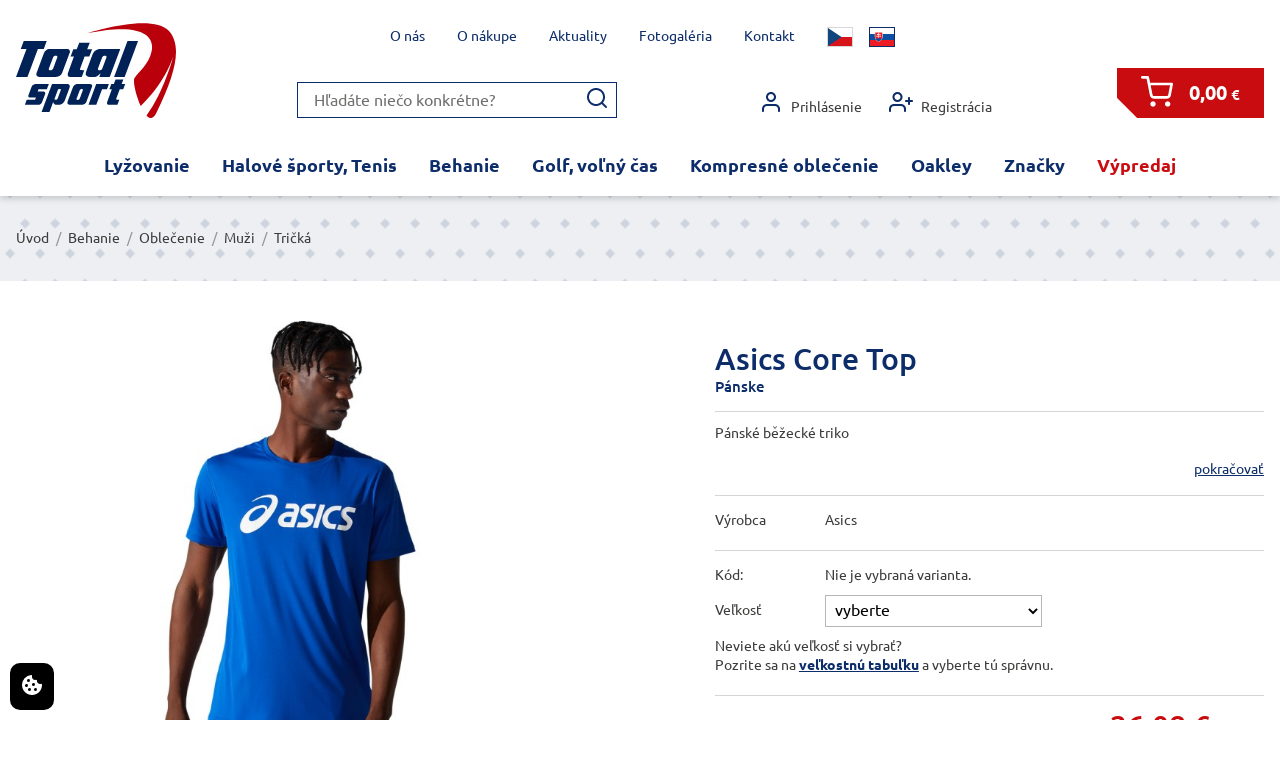

--- FILE ---
content_type: text/html; charset=UTF-8
request_url: https://eshop.total-sport.sk/behanie/bezecke-oblecenie/panske-bezecke-obleceni/panska-bezecka-tricka/asics-core-top-403-podzim-22.html
body_size: 67430
content:







<!DOCTYPE html>
<html lang="cs" class="no-js">
	<head>
		<meta charset="utf-8">

		<title>Asics Core Top</title>

		
		<meta name="description" content="Total sport, prodejce špičkového sportovního vybavení.">
		<meta name="keywords" content="pánské běžecké tričko

">

		<meta name="robots" content="index,follow">

		<meta name="author" content="Reklamní agentura MARF, www.marf.cz">
		<meta name="dcterms.rightsHolder" content="Reklamní agentura MARF">
		<meta name="dcterms.dateCopyrighted" content="2015">

		<meta name="viewport" content="width=device-width, initial-scale=1">

		<meta name="google-site-verification" content="Hxp-_B_0R_Qx6sW7BuzjhAwNmr_GgGVrchGbdR5HTHE" />

		<link rel="apple-touch-icon" sizes="57x57" href="/system/design/obrazky/favicon/apple-icon-57x57.png?v16">
		<link rel="apple-touch-icon" sizes="60x60" href="/system/design/obrazky/favicon/apple-icon-60x60.png?v16">
		<link rel="apple-touch-icon" sizes="72x72" href="/system/design/obrazky/favicon/apple-icon-72x72.png?v16">
		<link rel="apple-touch-icon" sizes="76x76" href="/system/design/obrazky/favicon/apple-icon-76x76.png?v16">
		<link rel="apple-touch-icon" sizes="114x114" href="/system/design/obrazky/favicon/apple-icon-114x114.png?v16">
		<link rel="apple-touch-icon" sizes="120x120" href="/system/design/obrazky/favicon/apple-icon-120x120.png?v16">
		<link rel="apple-touch-icon" sizes="144x144" href="/system/design/obrazky/favicon/apple-icon-144x144.png?v16">
		<link rel="apple-touch-icon" sizes="152x152" href="/system/design/obrazky/favicon/apple-icon-152x152.png?v16">
		<link rel="apple-touch-icon" sizes="180x180" href="/system/design/obrazky/favicon/apple-icon-180x180.png?v16">
		<link rel="icon" href="/system/design/obrazky/favicon/favicon.ico?v16" type="image/x-icon">
		<link rel="icon" type="image/png" sizes="192x192" href="/system/design/obrazky/favicon/android-icon-192x192.png?v16">
		<link rel="icon" type="image/png" sizes="32x32" href="/system/design/obrazky/favicon/favicon-32x32.png?v16">
		<link rel="icon" type="image/png" sizes="96x96" href="/system/design/obrazky/favicon/favicon-96x96.png?v16">
		<link rel="icon" type="image/png" sizes="16x16" href="/system/design/obrazky/favicon/favicon-16x16.png?v16">
		<link rel="manifest" href="/manifest.json">
		<meta name="msapplication-TileColor" content="#ffffff">
		<meta name="msapplication-TileImage" content="/ms-icon-144x144.png?v16">
		<meta name="theme-color" content="#ffffff">

		<link rel="stylesheet" href="/system/design/css/screen/structure.css?v=1728371990" media="screen">
		<link rel="stylesheet" href="/system/design/css/screen/lists.css?v=1728371990" media="screen">
		<link rel="stylesheet" href="/system/design/css/screen/other.css?v=1728371990" media="screen">
		<link rel="stylesheet" href="/system/design/css/fonts.css?v=1728371989" media="screen">
		<link rel="stylesheet" href="/system/design/css/responsive.css?v=1728371989" media="screen">
		<link rel="stylesheet" href="/system/design/css/print.css?v16" media="print">
		<link rel="stylesheet" href="/system/design/photoswipe/photoswipe.css" media="screen">
		<link rel="stylesheet" href="/system/design/photoswipe/default-skin/default-skin.css" media="screen">

		<link rel="stylesheet" href="/system/design/lessCss/elements.css?v=1766053218" media="screen">
		<link rel="stylesheet" href="/system/design/lessCss/components.css?v=17660532182" media="screen">
		<link rel="stylesheet" href="/system/design/lessCss/layouts.css?v=1766053219" media="screen">
		<link rel="stylesheet" href="/system/design/lessCss/utilities.css?v=1766053219" media="screen">

		<link rel="stylesheet" href="https://cdn.jsdelivr.net/npm/semantic-ui@2.4.2/dist/components/dropdown.min.css" media="screen">
		<link rel="stylesheet" href="https://cdn.jsdelivr.net/npm/semantic-ui@2.4.2/dist/components/transition.min.css" media="screen">
        <link rel="stylesheet" href="https://www.ppl.cz/sources/map/main.css">

        <!-- Načtení CSS -->
        <link rel="stylesheet" href="https://cdn.jsdelivr.net/gh/orestbida/iframemanager@1.2.5/dist/iframemanager.css" />
        <link rel="stylesheet" href="https://cdn.jsdelivr.net/gh/orestbida/cookieconsent@v3.0.0/dist/cookieconsent.css" />

        <!-- Načtení externích Scriptů -->
        <script defer src="https://cdn.jsdelivr.net/gh/orestbida/iframemanager@1.2.5/dist/iframemanager.js"></script>
        <script defer src="https://cdn.jsdelivr.net/gh/orestbida/cookieconsent@v3.0.0/dist/cookieconsent.umd.js"></script>

        <!-- Načtení interních Scriptů -->
        <script defer src="/system/javascript/cookies.js"></script>

        <!-- @added: Google Consent 2 -->
        <script>

		<script src="/system/javascript/funkce.js?v16"></script>

		<script>var prefix = '/';</script>

		<!-- Google Tag Manager -->
		<script type="text/plain" data-category="analytics">(function(w,d,s,l,i){w[l]=w[l]||[];w[l].push({'gtm.start':
		new Date().getTime(),event:'gtm.js'});var f=d.getElementsByTagName(s)[0],
		j=d.createElement(s),dl=l!='dataLayer'?'&l='+l:'';j.async=true;j.src=
		'https://www.googletagmanager.com/gtm.js?id='+i+dl;f.parentNode.insertBefore(j,f);
		})(window,document,'script','dataLayer','GTM-M74TBL2');</script>
		
		<script type="text/plain" data-category="ads" src="https://c.seznam.cz/js/rc.js"></script>
		<script type="text/plain" data-category="ads">
			window.sznIVA.IS.updateIdentities({
			eid: null
			});

			var retargetingConf = {
			rtgId: 27597,
			consent: null
			};
			window.rc.retargetingHit(retargetingConf);
		</script> 		
		<!-- End Google Tag Manager -->

	<script async src="https://www.googletagmanager.com/gtag/js?id=AW-943495445" data-category="analytics"></script>
	<script type="text/plain" data-category="analytics">
		window.dataLayer = window.dataLayer || [];
		function gtag() {
			dataLayer.push(arguments);
		}
		gtag('js', new Date());

				gtag('config', 'AW-943495445');
		gtag('config', 'G-LPC3LCW5PF'); // 💡 ← přidáno měřicí ID GA4

		
			</script>

		<script src="/system/javascript/jquery.js"></script>

		<meta name="facebook-domain-verification" content="am91co294fw2h113fg4dy0nj81p8g9">
					<meta name="google-site-verification" content="EDZ0CWJiyccPks-TjDqdaOr-gqvo7C6IE49MvuhEGQg"/>
		
        <!-- @added: Google Consent 2 -->
        <script>
            // Default values
            window.dataLayer = window.dataLayer || [];
            function gtag(){dataLayer.push(arguments);}

            gtag('consent', 'default', {
                'analytics_storage': "denied",
                'ad_storage': "denied",
                'ad_user_data': "denied",
                'ad_personalization': "denied",
                'personalization_storage': "denied",
                'functionality_storage': "denied",
                'security_storage': "denied"
            });
        </script>

        <script>
            // Update values on change preferences
            window.addEventListener('cc:onChange', ({detail}) => {
                window.dataLayer = window.dataLayer || [];
                function gtag(){dataLayer.push(arguments);}

                gtag('consent', 'update', {
                    'analytics_storage': detail.cookie.categories.includes('analytics') ? "granted" : "denied",
                    'ad_storage': detail.cookie.categories.includes('marketing') ? "granted" : "denied",
                    'ad_user_data': detail.cookie.categories.includes('marketing') ? "granted" : "denied",
                    'ad_personalization': detail.cookie.categories.includes('marketing') ? "granted" : "denied",
                    'personalization_storage': detail.cookie.categories.includes('functional') ? "granted" : "denied",
                    'functionality_storage': detail.cookie.categories.includes('functional') ? "granted" : "denied",
                    'security_storage': detail.cookie.categories.includes('necessary') ? "granted" : "denied",
                });
            });

            // Update values on site load
            window.addEventListener('cc:onConsent', ({detail}) => {
                window.dataLayer = window.dataLayer || [];
                function gtag(){dataLayer.push(arguments);}

                gtag('consent', 'update', {
                    'analytics_storage': detail.cookie.categories.includes('analytics') ? "granted" : "denied",
                    'ad_storage': detail.cookie.categories.includes('marketing') ? "granted" : "denied",
                    'ad_user_data': detail.cookie.categories.includes('marketing') ? "granted" : "denied",
                    'ad_personalization': detail.cookie.categories.includes('marketing') ? "granted" : "denied",
                    'personalization_storage': detail.cookie.categories.includes('functional') ? "granted" : "denied",
                    'functionality_storage': detail.cookie.categories.includes('functional') ? "granted" : "denied",
                    'security_storage': detail.cookie.categories.includes('necessary') ? "granted" : "denied",
                });
            });
        </script>

		<!-- Hotjar Tracking Code for Total sport -->
		<script>
			(function(h,o,t,j,a,r){
				h.hj=h.hj||function(){(h.hj.q=h.hj.q||[]).push(arguments)};
				h._hjSettings={hjid:5265018,hjsv:6};
				a=o.getElementsByTagName('head')[0];
				r=o.createElement('script');r.async=1;
				r.src=t+h._hjSettings.hjid+j+h._hjSettings.hjsv;
				a.appendChild(r);
			})(window,document,'https://static.hotjar.com/c/hotjar-','.js?sv=');
		</script>

    </head>

	
	<body class="desktop ">
		<!-- Google Tag Manager (noscript) -->
		<noscript><iframe src="https://www.googletagmanager.com/ns.html?id=GTM-M74TBL2"
		height="0" width="0" style="display:none;visibility:hidden"></iframe></noscript>
		<!-- End Google Tag Manager (noscript) -->

		
        <button style="position: fixed; bottom: 10px; left: 10px; width: auto; margin: 0; background-color: black; border: none; padding: 10px 10px; border-radius: 10px; cursor: pointer; z-index:99999;" data-cc="show-preferencesModal" type="button">
            <svg xmlns="http://www.w3.org/2000/svg" width="24" height="24" viewBox="0 0 24 24" fill="white">
                <path d="M21.598 11.064a1.006 1.006 0 0 0-.854-.172A2.938 2.938 0 0 1 20 11c-1.654 0-3-1.346-3.003-2.938.005-.034.016-.134.017-.168a.998.998 0 0 0-1.254-1.006A3.002 3.002 0 0 1 15 7c-1.654 0-3-1.346-3-3 0-.217.031-.444.099-.716a1 1 0 0 0-1.067-1.236A9.956 9.956 0 0 0 2 12c0 5.514 4.486 10 10 10s10-4.486 10-10c0-.049-.003-.097-.007-.16a1.004 1.004 0 0 0-.395-.776zM8.5 6a1.5 1.5 0 1 1 0 3 1.5 1.5 0 0 1 0-3zm-2 8a1.5 1.5 0 1 1 0-3 1.5 1.5 0 0 1 0 3zm3 4a1.5 1.5 0 1 1 0-3 1.5 1.5 0 0 1 0 3zm2.5-6.5a1.5 1.5 0 1 1 3 0 1.5 1.5 0 0 1-3 0zm3.5 6.5a1.5 1.5 0 1 1 0-3 1.5 1.5 0 0 1 0 3z"></path>
            </svg>
        </button>


        
		

		<header class="l-header">
			<div class="c-container l-header__container">

				
				<input type="checkbox" id="res-menu" class="c-hamburgerOpener">
				<div class="l-header__main c-hamburgerWrapper">
											<a href="/" class="l-header__logo" title="Total Sport - E-shop">
							<img src="/system/design/images/total-sport_logo.svg" title="Total Sport" alt="Total Sport" width="160" height="95">
						</a>
					
					<nav class="l-header__responsive">
						<label class="l-header__responsiveItem" for="res-search" data-opener="search">
							<svg class="l-header__icon" width="32" height="32"><use xlink:href="/system/design/images/icons.svg?v1#search"/></svg>
						</label>

						<label class="l-header__responsiveItem" for="res-account" data-opener="account">
							<svg class="l-header__icon" width="32" height="32"><use xlink:href="/system/design/images/icons.svg?v1#account"/></svg>
						</label>

													<a class="l-header__responsiveItem c-basketIcon" href="/objednavka.html?prazdny" data-basket-count="0">
								<svg class="l-header__icon c-basketIcon__icon" width="32" height="32"><use xlink:href="/system/design/images/icons.svg?v1#basket"/></svg>
							</a>
						
						<label class="l-header__responsiveItem c-hamburger" for="res-menu" data-opener="menu"><span class="c-hamburger__item"></span><span class="c-hamburger__item"></span><span class="c-hamburger__item"></span></label>
					</nav>

					<input type="checkbox" id="res-search" class="display-none">
					<div class="l-header__search" data-id="search">
						<form class="c-search" method="post"  action="/akce.php?vyhledat" onsubmit="return this.txtSopakVyhledat.value !== '';">
							<input type="text" name="txtSopakVyhledat" maxlength="100" value="" placeholder="Hľadáte niečo konkrétne?">
							<button type="submit" name="btnSopakVyhledat"><svg width="24" height="24"><use xlink:href="/system/design/images/icons.svg?v1#search"/></svg></button>
						</form>
					</div>

					<input type="checkbox" id="res-account" class="display-none">
					<nav class="l-header__account" data-id="account">
													<a class="l-header__accountItem" href="/prihlasit.html"><svg width="24" height="24"><use xlink:href="/system/design/images/icons.svg?v1#account"/></svg> Prihlásenie</a>
							<a class="l-header__accountItem" href="/registrace.html"><svg width="24" height="24"><use xlink:href="/system/design/images/icons.svg?v1#registration"/></svg> Registrácia</a>
											</nav>

											<a class="l-header__basket" href="/objednavka.html?prazdny">
							<span class="l-header__basketIcon c-basketIcon" data-basket-count="0"><svg class="l-header__icon c-basketIcon__icon" width="32" height="32"><use xlink:href="/system/design/images/icons.svg?v1#basket"/></svg></span>
							<span class="l-header__basketPrice">0,00<small> &euro;</small></span>
						</a>
									</div>

									<div class="l-header__language" data-id="menu">
																					<a class="l-header__languageItem" href="/akce.php?prepni-jazyk=CZ" title="Česky"><svg width="24" height="18"><use xlink:href="/system/design/images/flags.svg#cz"/></svg></a>
																												<span class="l-header__languageItem l-header__languageItem--active" title="Slovensky"><svg width="24" height="18"><use xlink:href="/system/design/images/flags.svg#sk"/></svg></span>
																		</div>
				
				<nav class="l-header__menu l-menu l-menu--bg" data-id="menu">
					<ul class="l-menu__list">
						<li class="l-menu__item l-menu__item189 l-menu__item--depth1 js-depth-1 l-menu__item--hasSub js-menu-item-has-sub"><span class="l-menu__linkWrapper js-menu-link-wrapper"><a class="l-menu__link js-menu-link" href="/lyzovanie/">Lyžovanie</a></span><ul class="l-menu__sub l-menu__id189"><li class="l-menu__item l-menu__item190 l-menu__item--depth2 js-depth-2 l-menu__item--hasSub js-menu-item-has-sub"><span class="l-menu__linkWrapper js-menu-link-wrapper"><a class="l-menu__link js-menu-link" href="/lyzovanie/lyziarske-oblecenie/">Oblečenie</a></span><ul class="l-menu__sub l-menu__id190"><li class="l-menu__item l-menu__item191 l-menu__item--depth3 js-depth-3 l-menu__item--hasSub js-menu-item-has-sub"><span class="l-menu__linkWrapper js-menu-link-wrapper"><a class="l-menu__link js-menu-link" href="/lyzovanie/lyziarske-oblecenie/panske/">Muži</a></span><ul class="l-menu__sub l-menu__id191"><li class="l-menu__item l-menu__item192 l-menu__item--depth4 js-depth-4"><span class="l-menu__linkWrapper js-menu-link-wrapper"><a class="l-menu__link js-menu-link" href="/lyzovanie/lyziarske-oblecenie/panske/bundy/">Bundy</a></span></li><li class="l-menu__item l-menu__item193 l-menu__item--depth4 js-depth-4"><span class="l-menu__linkWrapper js-menu-link-wrapper"><a class="l-menu__link js-menu-link" href="/lyzovanie/lyziarske-oblecenie/panske/nohavice/">Nohavice</a></span></li><li class="l-menu__item l-menu__item194 l-menu__item--depth4 js-depth-4"><span class="l-menu__linkWrapper js-menu-link-wrapper"><a class="l-menu__link js-menu-link" href="/lyzovanie/lyziarske-oblecenie/panske/tricka-rolaky/">Tričká, roláky, mikiny</a></span></li><li class="l-menu__item l-menu__item195 l-menu__item--depth4 js-depth-4"><span class="l-menu__linkWrapper js-menu-link-wrapper"><a class="l-menu__link js-menu-link" href="/lyzovanie/lyziarske-oblecenie/panske/rukavice-ciapky/">Rukavice, čiapky</a></span></li></ul></li><li class="l-menu__item l-menu__item196 l-menu__item--depth3 js-depth-3 l-menu__item--hasSub js-menu-item-has-sub"><span class="l-menu__linkWrapper js-menu-link-wrapper"><a class="l-menu__link js-menu-link" href="/lyzovanie/lyziarske-oblecenie/damske/">Ženy</a></span><ul class="l-menu__sub l-menu__id196"><li class="l-menu__item l-menu__item197 l-menu__item--depth4 js-depth-4"><span class="l-menu__linkWrapper js-menu-link-wrapper"><a class="l-menu__link js-menu-link" href="/lyzovanie/lyziarske-oblecenie/damske/bundy/">Bundy</a></span></li><li class="l-menu__item l-menu__item198 l-menu__item--depth4 js-depth-4"><span class="l-menu__linkWrapper js-menu-link-wrapper"><a class="l-menu__link js-menu-link" href="/lyzovanie/lyziarske-oblecenie/damske/nohavice/">Nohavice</a></span></li><li class="l-menu__item l-menu__item199 l-menu__item--depth4 js-depth-4"><span class="l-menu__linkWrapper js-menu-link-wrapper"><a class="l-menu__link js-menu-link" href="/lyzovanie/lyziarske-oblecenie/damske/tricka-rolaky/">Tričká, roláky, mikiny</a></span></li><li class="l-menu__item l-menu__item200 l-menu__item--depth4 js-depth-4"><span class="l-menu__linkWrapper js-menu-link-wrapper"><a class="l-menu__link js-menu-link" href="/lyzovanie/lyziarske-oblecenie/damske/rukavice-ciapky/">Rukavice, čiapky, šály</a></span></li><li class="l-menu__item l-menu__item201 l-menu__item--depth4 js-depth-4"><span class="l-menu__linkWrapper js-menu-link-wrapper"><a class="l-menu__link js-menu-link" href="/lyzovanie/lyziarske-oblecenie/damske/cizmy/">Štýlová obuv</a></span></li></ul></li><li class="l-menu__item l-menu__item202 l-menu__item--depth3 js-depth-3"><span class="l-menu__linkWrapper js-menu-link-wrapper"><a class="l-menu__link js-menu-link" href="/lyzovanie/lyziarske-oblecenie/detske/">Deti, juniori</a></span></li></ul></li><li class="l-menu__item l-menu__item203 l-menu__item--depth2 js-depth-2 l-menu__item--hasSub js-menu-item-has-sub"><span class="l-menu__linkWrapper js-menu-link-wrapper"><a class="l-menu__link js-menu-link" href="/lyzovanie/lyze/">Lyže</a></span><ul class="l-menu__sub l-menu__id203"><li class="l-menu__item l-menu__item204 l-menu__item--depth3 js-depth-3"><span class="l-menu__linkWrapper js-menu-link-wrapper"><a class="l-menu__link js-menu-link" href="/lyzovanie/lyze/lyze-volant/">Volant</a></span></li><li class="l-menu__item l-menu__item205 l-menu__item--depth3 js-depth-3"><span class="l-menu__linkWrapper js-menu-link-wrapper"><a class="l-menu__link js-menu-link" href="/lyzovanie/lyze/stockli/">Stöckli</a></span></li><li class="l-menu__item l-menu__item260 l-menu__item--depth3 js-depth-3"><span class="l-menu__linkWrapper js-menu-link-wrapper"><a class="l-menu__link js-menu-link" href="/lyzovanie/lyze/van-deer/">Van Deer</a></span></li><li class="l-menu__item l-menu__item206 l-menu__item--depth3 js-depth-3"><span class="l-menu__linkWrapper js-menu-link-wrapper"><a class="l-menu__link js-menu-link" href="/lyzovanie/lyze/dynastar/">Dynastar</a></span></li><li class="l-menu__item l-menu__item207 l-menu__item--depth3 js-depth-3"><span class="l-menu__linkWrapper js-menu-link-wrapper"><a class="l-menu__link js-menu-link" href="/lyzovanie/lyze/rossignol/">Rossignol</a></span></li><li class="l-menu__item l-menu__item208 l-menu__item--depth3 js-depth-3"><span class="l-menu__linkWrapper js-menu-link-wrapper"><a class="l-menu__link js-menu-link" href="/lyzovanie/lyze/fischer/">Fischer</a></span></li><li class="l-menu__item l-menu__item277 l-menu__item--depth3 js-depth-3"><span class="l-menu__linkWrapper js-menu-link-wrapper"><a class="l-menu__link js-menu-link" href="/lyzovanie/lyze/testovacie-lyze-na-predaj/">Testovacie lyže na predaj</a></span></li></ul></li><li class="l-menu__item l-menu__item210 l-menu__item--depth2 js-depth-2 l-menu__item--hasSub js-menu-item-has-sub"><span class="l-menu__linkWrapper js-menu-link-wrapper"><a class="l-menu__link js-menu-link" href="/lyzovanie/zjazdove-lyziarky/">Zjazdové lyžiarky</a></span><ul class="l-menu__sub l-menu__id210"><li class="l-menu__item l-menu__item211 l-menu__item--depth3 js-depth-3"><span class="l-menu__linkWrapper js-menu-link-wrapper"><a class="l-menu__link js-menu-link" href="/lyzovanie/zjazdove-lyziarky/panske/">Pánske</a></span></li><li class="l-menu__item l-menu__item212 l-menu__item--depth3 js-depth-3"><span class="l-menu__linkWrapper js-menu-link-wrapper"><a class="l-menu__link js-menu-link" href="/lyzovanie/zjazdove-lyziarky/damske/">Dámske</a></span></li><li class="l-menu__item l-menu__item213 l-menu__item--depth3 js-depth-3"><span class="l-menu__linkWrapper js-menu-link-wrapper"><a class="l-menu__link js-menu-link" href="/lyzovanie/zjazdove-lyziarky/detske-juniorske/">Deti, juniori</a></span></li></ul></li><li class="l-menu__item l-menu__item267 l-menu__item--depth2 js-depth-2 l-menu__item--hasSub js-menu-item-has-sub"><span class="l-menu__linkWrapper js-menu-link-wrapper"><a class="l-menu__link js-menu-link" href="/lyzovanie/doplnky-a-ostatne/">Doplnky a ostatné</a></span><ul class="l-menu__sub l-menu__id267"><li class="l-menu__item l-menu__item216 l-menu__item--depth3 js-depth-3"><span class="l-menu__linkWrapper js-menu-link-wrapper"><a class="l-menu__link js-menu-link" href="/lyzovanie/doplnky-a-ostatne/lyziarske-prilby/">Lyžiarske prilby </a></span></li><li class="l-menu__item l-menu__item279 l-menu__item--depth3 js-depth-3"><span class="l-menu__linkWrapper js-menu-link-wrapper"><a class="l-menu__link js-menu-link" href="/lyzovanie/doplnky-a-ostatne/lyziarske-okuliare/">Lyžiarske okuliare</a></span></li><li class="l-menu__item l-menu__item214 l-menu__item--depth3 js-depth-3"><span class="l-menu__linkWrapper js-menu-link-wrapper"><a class="l-menu__link js-menu-link" href="/lyzovanie/doplnky-a-ostatne/lyziarske-palice/">Lyžiarske palice </a></span></li><li class="l-menu__item l-menu__item219 l-menu__item--depth3 js-depth-3"><span class="l-menu__linkWrapper js-menu-link-wrapper"><a class="l-menu__link js-menu-link" href="/lyzovanie/doplnky-a-ostatne/lyziarske-chranice/">Lyžiarske chrániče</a></span></li><li class="l-menu__item l-menu__item215 l-menu__item--depth3 js-depth-3"><span class="l-menu__linkWrapper js-menu-link-wrapper"><a class="l-menu__link js-menu-link" href="/lyzovanie/doplnky-a-ostatne/tasky-vaky/">Tašky, vaky</a></span></li><li class="l-menu__item l-menu__item217 l-menu__item--depth3 js-depth-3"><span class="l-menu__linkWrapper js-menu-link-wrapper"><a class="l-menu__link js-menu-link" href="/lyzovanie/doplnky-a-ostatne/lyziarske-ponozky/">Ponožky</a></span></li><li class="l-menu__item l-menu__item218 l-menu__item--depth3 js-depth-3"><span class="l-menu__linkWrapper js-menu-link-wrapper"><a class="l-menu__link js-menu-link" href="/lyzovanie/doplnky-a-ostatne/vyhrievanie/">Vyhrievanie</a></span></li></ul></li></ul></li><li class="l-menu__item l-menu__item130 l-menu__item--depth1 js-depth-1 l-menu__item--hasSub js-menu-item-has-sub"><span class="l-menu__linkWrapper js-menu-link-wrapper"><a class="l-menu__link js-menu-link" href="/halove-sporty-tenis/">Halové športy, Tenis</a></span><ul class="l-menu__sub l-menu__id130"><li class="l-menu__item l-menu__item131 l-menu__item--depth2 js-depth-2 l-menu__item--hasSub js-menu-item-has-sub"><span class="l-menu__linkWrapper js-menu-link-wrapper"><a class="l-menu__link js-menu-link" href="/halove-sporty-tenis/obuv/">Obuv</a></span><ul class="l-menu__sub l-menu__id131"><li class="l-menu__item l-menu__item132 l-menu__item--depth3 js-depth-3 l-menu__item--hasSub js-menu-item-has-sub"><span class="l-menu__linkWrapper js-menu-link-wrapper"><a class="l-menu__link js-menu-link" href="/halove-sporty-tenis/obuv/muzi/">Muži</a></span><ul class="l-menu__sub l-menu__id132"><li class="l-menu__item l-menu__item133 l-menu__item--depth4 js-depth-4"><span class="l-menu__linkWrapper js-menu-link-wrapper"><a class="l-menu__link js-menu-link" href="/halove-sporty-tenis/obuv/muzi/volejbal/">Volejbal</a></span></li><li class="l-menu__item l-menu__item134 l-menu__item--depth4 js-depth-4"><span class="l-menu__linkWrapper js-menu-link-wrapper"><a class="l-menu__link js-menu-link" href="/halove-sporty-tenis/obuv/muzi/hazena-florbal/">Hádzaná, Florbal</a></span></li><li class="l-menu__item l-menu__item135 l-menu__item--depth4 js-depth-4"><span class="l-menu__linkWrapper js-menu-link-wrapper"><a class="l-menu__link js-menu-link" href="/halove-sporty-tenis/obuv/muzi/badminton-squash/">Badminton, Squash</a></span></li><li class="l-menu__item l-menu__item136 l-menu__item--depth4 js-depth-4"><span class="l-menu__linkWrapper js-menu-link-wrapper"><a class="l-menu__link js-menu-link" href="/halove-sporty-tenis/obuv/muzi/univerzalny/">Univerzálny</a></span></li><li class="l-menu__item l-menu__item137 l-menu__item--depth4 js-depth-4"><span class="l-menu__linkWrapper js-menu-link-wrapper"><a class="l-menu__link js-menu-link" href="/halove-sporty-tenis/obuv/muzi/tenis/">Tenis</a></span></li></ul></li><li class="l-menu__item l-menu__item138 l-menu__item--depth3 js-depth-3 l-menu__item--hasSub js-menu-item-has-sub"><span class="l-menu__linkWrapper js-menu-link-wrapper"><a class="l-menu__link js-menu-link" href="/halove-sporty-tenis/obuv/zeny/">Ženy</a></span><ul class="l-menu__sub l-menu__id138"><li class="l-menu__item l-menu__item142 l-menu__item--depth4 js-depth-4"><span class="l-menu__linkWrapper js-menu-link-wrapper"><a class="l-menu__link js-menu-link" href="/halove-sporty-tenis/obuv/zeny/volejbal/">Volejbal</a></span></li><li class="l-menu__item l-menu__item139 l-menu__item--depth4 js-depth-4"><span class="l-menu__linkWrapper js-menu-link-wrapper"><a class="l-menu__link js-menu-link" href="/halove-sporty-tenis/obuv/zeny/badminton-squash/">Badminton, Squash</a></span></li><li class="l-menu__item l-menu__item140 l-menu__item--depth4 js-depth-4"><span class="l-menu__linkWrapper js-menu-link-wrapper"><a class="l-menu__link js-menu-link" href="/halove-sporty-tenis/obuv/zeny/hadzana-florbal/">Hádzaná, Florbal</a></span></li><li class="l-menu__item l-menu__item141 l-menu__item--depth4 js-depth-4"><span class="l-menu__linkWrapper js-menu-link-wrapper"><a class="l-menu__link js-menu-link" href="/halove-sporty-tenis/obuv/zeny/univerzalne/">Univerzálne</a></span></li><li class="l-menu__item l-menu__item143 l-menu__item--depth4 js-depth-4"><span class="l-menu__linkWrapper js-menu-link-wrapper"><a class="l-menu__link js-menu-link" href="/halove-sporty-tenis/obuv/zeny/tenis/">Tenis</a></span></li></ul></li><li class="l-menu__item l-menu__item144 l-menu__item--depth3 js-depth-3"><span class="l-menu__linkWrapper js-menu-link-wrapper"><a class="l-menu__link js-menu-link" href="/halove-sporty-tenis/obuv/deti-juniori/">Deti, Juniori</a></span></li></ul></li><li class="l-menu__item l-menu__item146 l-menu__item--depth2 js-depth-2 l-menu__item--hasSub js-menu-item-has-sub"><span class="l-menu__linkWrapper js-menu-link-wrapper"><a class="l-menu__link js-menu-link" href="/halove-sporty-tenis/tenisove-oblecenie/">Oblečenie</a></span><ul class="l-menu__sub l-menu__id146"><li class="l-menu__item l-menu__item147 l-menu__item--depth3 js-depth-3"><span class="l-menu__linkWrapper js-menu-link-wrapper"><a class="l-menu__link js-menu-link" href="/halove-sporty-tenis/tenisove-oblecenie/panske/">Pánske</a></span></li><li class="l-menu__item l-menu__item148 l-menu__item--depth3 js-depth-3"><span class="l-menu__linkWrapper js-menu-link-wrapper"><a class="l-menu__link js-menu-link" href="/halove-sporty-tenis/tenisove-oblecenie/damske/">Dámske </a></span></li><li class="l-menu__item l-menu__item149 l-menu__item--depth3 js-depth-3"><span class="l-menu__linkWrapper js-menu-link-wrapper"><a class="l-menu__link js-menu-link" href="/halove-sporty-tenis/tenisove-oblecenie/deti-juniori/">Deti, juniori</a></span></li></ul></li><li class="l-menu__item l-menu__item145 l-menu__item--depth2 js-depth-2"><span class="l-menu__linkWrapper js-menu-link-wrapper"><a class="l-menu__link js-menu-link" href="/halove-sporty-tenis/chranice/">Chrániče</a></span></li></ul></li><li class="l-menu__item l-menu__item150 l-menu__item--depth1 js-depth-1 l-menu__item--hasSub js-menu-item-has-sub l-menu__item--active"><span class="l-menu__linkWrapper js-menu-link-wrapper"><a class="l-menu__link js-menu-link" href="/behanie/">Behanie</a></span><ul class="l-menu__sub l-menu__id150"><li class="l-menu__item l-menu__item166 l-menu__item--depth2 js-depth-2 l-menu__item--hasSub js-menu-item-has-sub"><span class="l-menu__linkWrapper js-menu-link-wrapper"><a class="l-menu__link js-menu-link" href="/behanie/bezecka-obuv/">Obuv</a></span><ul class="l-menu__sub l-menu__id166"><li class="l-menu__item l-menu__item167 l-menu__item--depth3 js-depth-3 l-menu__item--hasSub js-menu-item-has-sub"><span class="l-menu__linkWrapper js-menu-link-wrapper"><a class="l-menu__link js-menu-link" href="/behanie/bezecka-obuv/panska-bezecka-obuv/">Muži</a></span><ul class="l-menu__sub l-menu__id167"><li class="l-menu__item l-menu__item168 l-menu__item--depth4 js-depth-4"><span class="l-menu__linkWrapper js-menu-link-wrapper"><a class="l-menu__link js-menu-link" href="/behanie/bezecka-obuv/panska-bezecka-obuv/cestne-bezecke-topanky/">Cestné topánky</a></span></li><li class="l-menu__item l-menu__item172 l-menu__item--depth4 js-depth-4"><span class="l-menu__linkWrapper js-menu-link-wrapper"><a class="l-menu__link js-menu-link" href="/behanie/bezecka-obuv/panska-bezecka-obuv/krosove-bezecke-boty/">Krosové topánky </a></span></li><li class="l-menu__item l-menu__item175 l-menu__item--depth4 js-depth-4"><span class="l-menu__linkWrapper js-menu-link-wrapper"><a class="l-menu__link js-menu-link" href="/behanie/bezecka-obuv/panska-bezecka-obuv/bezecke-tretry-panske/">Tretry</a></span></li></ul></li><li class="l-menu__item l-menu__item176 l-menu__item--depth3 js-depth-3 l-menu__item--hasSub js-menu-item-has-sub"><span class="l-menu__linkWrapper js-menu-link-wrapper"><a class="l-menu__link js-menu-link" href="/behanie/bezecka-obuv/damska-bezecka-obuv/">Ženy</a></span><ul class="l-menu__sub l-menu__id176"><li class="l-menu__item l-menu__item177 l-menu__item--depth4 js-depth-4"><span class="l-menu__linkWrapper js-menu-link-wrapper"><a class="l-menu__link js-menu-link" href="/behanie/bezecka-obuv/damska-bezecka-obuv/cestne-bezecke-boty/">Cestné topánky</a></span></li><li class="l-menu__item l-menu__item181 l-menu__item--depth4 js-depth-4"><span class="l-menu__linkWrapper js-menu-link-wrapper"><a class="l-menu__link js-menu-link" href="/behanie/bezecka-obuv/damska-bezecka-obuv/damske-krosove-topanky/">Krosový topánky</a></span></li><li class="l-menu__item l-menu__item184 l-menu__item--depth4 js-depth-4"><span class="l-menu__linkWrapper js-menu-link-wrapper"><a class="l-menu__link js-menu-link" href="/behanie/bezecka-obuv/damska-bezecka-obuv/damske-bezecke-tretry/">Tretry</a></span></li></ul></li><li class="l-menu__item l-menu__item185 l-menu__item--depth3 js-depth-3"><span class="l-menu__linkWrapper js-menu-link-wrapper"><a class="l-menu__link js-menu-link" href="/behanie/bezecka-obuv/detske-bezecke-boty/">Deti, juniori</a></span></li></ul></li><li class="l-menu__item l-menu__item151 l-menu__item--depth2 js-depth-2 l-menu__item--hasSub js-menu-item-has-sub l-menu__item--active"><span class="l-menu__linkWrapper js-menu-link-wrapper"><a class="l-menu__link js-menu-link" href="/behanie/bezecke-oblecenie/">Oblečenie</a></span><ul class="l-menu__sub l-menu__id151"><li class="l-menu__item l-menu__item152 l-menu__item--depth3 js-depth-3 l-menu__item--hasSub js-menu-item-has-sub l-menu__item--active"><span class="l-menu__linkWrapper js-menu-link-wrapper"><a class="l-menu__link js-menu-link" href="/behanie/bezecke-oblecenie/panske-bezecke-obleceni/">Muži</a></span><ul class="l-menu__sub l-menu__id152"><li class="l-menu__item l-menu__item153 l-menu__item--depth4 js-depth-4 l-menu__item--active"><span class="l-menu__linkWrapper js-menu-link-wrapper"><a class="l-menu__link js-menu-link" href="/behanie/bezecke-oblecenie/panske-bezecke-obleceni/panska-bezecka-tricka/">Tričká</a></span></li><li class="l-menu__item l-menu__item154 l-menu__item--depth4 js-depth-4"><span class="l-menu__linkWrapper js-menu-link-wrapper"><a class="l-menu__link js-menu-link" href="/behanie/bezecke-oblecenie/panske-bezecke-obleceni/panske-bezecke-sortky-nohavice/">Šortky, Nohavice</a></span></li><li class="l-menu__item l-menu__item155 l-menu__item--depth4 js-depth-4"><span class="l-menu__linkWrapper js-menu-link-wrapper"><a class="l-menu__link js-menu-link" href="/behanie/bezecke-oblecenie/panske-bezecke-obleceni/panske-bezecke-leginy/">Legíny</a></span></li><li class="l-menu__item l-menu__item156 l-menu__item--depth4 js-depth-4"><span class="l-menu__linkWrapper js-menu-link-wrapper"><a class="l-menu__link js-menu-link" href="/behanie/bezecke-oblecenie/panske-bezecke-obleceni/panske-bezecke-bundy/">Bundy</a></span></li></ul></li><li class="l-menu__item l-menu__item157 l-menu__item--depth3 js-depth-3 l-menu__item--hasSub js-menu-item-has-sub"><span class="l-menu__linkWrapper js-menu-link-wrapper"><a class="l-menu__link js-menu-link" href="/behanie/bezecke-oblecenie/damske-bezecke-obleceni/">Ženy</a></span><ul class="l-menu__sub l-menu__id157"><li class="l-menu__item l-menu__item158 l-menu__item--depth4 js-depth-4"><span class="l-menu__linkWrapper js-menu-link-wrapper"><a class="l-menu__link js-menu-link" href="/behanie/bezecke-oblecenie/damske-bezecke-obleceni/damska-bezecka-tricka/">Trička</a></span></li><li class="l-menu__item l-menu__item159 l-menu__item--depth4 js-depth-4"><span class="l-menu__linkWrapper js-menu-link-wrapper"><a class="l-menu__link js-menu-link" href="/behanie/bezecke-oblecenie/damske-bezecke-obleceni/damske-bezecke-sortky-nohavice/">Šortky, Kalhoty</a></span></li><li class="l-menu__item l-menu__item160 l-menu__item--depth4 js-depth-4"><span class="l-menu__linkWrapper js-menu-link-wrapper"><a class="l-menu__link js-menu-link" href="/behanie/bezecke-oblecenie/damske-bezecke-obleceni/damske-bezecke-leginy/">Legíny</a></span></li><li class="l-menu__item l-menu__item161 l-menu__item--depth4 js-depth-4"><span class="l-menu__linkWrapper js-menu-link-wrapper"><a class="l-menu__link js-menu-link" href="/behanie/bezecke-oblecenie/damske-bezecke-obleceni/bundy/">Bundy</a></span></li></ul></li></ul></li><li class="l-menu__item l-menu__item162 l-menu__item--depth2 js-depth-2 l-menu__item--hasSub js-menu-item-has-sub"><span class="l-menu__linkWrapper js-menu-link-wrapper"><a class="l-menu__link js-menu-link" href="/behanie/bezecke-doplnky/">Doplnky</a></span><ul class="l-menu__sub l-menu__id162"><li class="l-menu__item l-menu__item164 l-menu__item--depth3 js-depth-3"><span class="l-menu__linkWrapper js-menu-link-wrapper"><a class="l-menu__link js-menu-link" href="/behanie/bezecke-doplnky/ponozky/">Ponožky</a></span></li><li class="l-menu__item l-menu__item163 l-menu__item--depth3 js-depth-3"><span class="l-menu__linkWrapper js-menu-link-wrapper"><a class="l-menu__link js-menu-link" href="/behanie/bezecke-doplnky/sporttestry-polar/">Sporttestry Polar</a></span></li><li class="l-menu__item l-menu__item165 l-menu__item--depth3 js-depth-3"><span class="l-menu__linkWrapper js-menu-link-wrapper"><a class="l-menu__link js-menu-link" href="/behanie/bezecke-doplnky/ostatni/">Ostatné</a></span></li></ul></li><li class="l-menu__item l-menu__item282 l-menu__item--depth2 js-depth-2"><span class="l-menu__linkWrapper js-menu-link-wrapper"><a class="l-menu__link js-menu-link" href="/behanie/3d-vlozky-do-obuvi/">3D vložky do obuvi</a></span></li><li class="l-menu__item l-menu__item283 l-menu__item--depth2 js-depth-2"><span class="l-menu__linkWrapper js-menu-link-wrapper"><a class="l-menu__link js-menu-link" href="/behanie/diagnostika/">Diagnostika</a></span></li></ul></li><li class="l-menu__item l-menu__item233 l-menu__item--depth1 js-depth-1 l-menu__item--hasSub js-menu-item-has-sub"><span class="l-menu__linkWrapper js-menu-link-wrapper"><a class="l-menu__link js-menu-link" href="/oblecenie-na-golf/">Golf, voľný čas</a></span><ul class="l-menu__sub l-menu__id233"><li class="l-menu__item l-menu__item234 l-menu__item--depth2 js-depth-2 l-menu__item--hasSub js-menu-item-has-sub"><span class="l-menu__linkWrapper js-menu-link-wrapper"><a class="l-menu__link js-menu-link" href="/oblecenie-na-golf/muzi/">Muži</a></span><ul class="l-menu__sub l-menu__id234"><li class="l-menu__item l-menu__item235 l-menu__item--depth3 js-depth-3"><span class="l-menu__linkWrapper js-menu-link-wrapper"><a class="l-menu__link js-menu-link" href="/oblecenie-na-golf/muzi/golfova-tricka-panska/">Tričká</a></span></li><li class="l-menu__item l-menu__item236 l-menu__item--depth3 js-depth-3"><span class="l-menu__linkWrapper js-menu-link-wrapper"><a class="l-menu__link js-menu-link" href="/oblecenie-na-golf/muzi/golfove-sortky-panske/">Šortky</a></span></li><li class="l-menu__item l-menu__item237 l-menu__item--depth3 js-depth-3"><span class="l-menu__linkWrapper js-menu-link-wrapper"><a class="l-menu__link js-menu-link" href="/oblecenie-na-golf/muzi/golfove-nohavice-panske/">Nohavice</a></span></li><li class="l-menu__item l-menu__item238 l-menu__item--depth3 js-depth-3"><span class="l-menu__linkWrapper js-menu-link-wrapper"><a class="l-menu__link js-menu-link" href="/oblecenie-na-golf/muzi/golfove-bundy-panske/">Bundy</a></span></li><li class="l-menu__item l-menu__item240 l-menu__item--depth3 js-depth-3"><span class="l-menu__linkWrapper js-menu-link-wrapper"><a class="l-menu__link js-menu-link" href="/oblecenie-na-golf/muzi/golfove-vesty-panske/">Vesty</a></span></li><li class="l-menu__item l-menu__item241 l-menu__item--depth3 js-depth-3"><span class="l-menu__linkWrapper js-menu-link-wrapper"><a class="l-menu__link js-menu-link" href="/oblecenie-na-golf/muzi/panske-golfove-mikiny-svetre/">Mikiny, svetre</a></span></li><li class="l-menu__item l-menu__item239 l-menu__item--depth3 js-depth-3"><span class="l-menu__linkWrapper js-menu-link-wrapper"><a class="l-menu__link js-menu-link" href="/oblecenie-na-golf/muzi/golfove-doplnky-panske/">Doplnky</a></span></li></ul></li><li class="l-menu__item l-menu__item242 l-menu__item--depth2 js-depth-2 l-menu__item--hasSub js-menu-item-has-sub"><span class="l-menu__linkWrapper js-menu-link-wrapper"><a class="l-menu__link js-menu-link" href="/oblecenie-na-golf/zeny/">Ženy</a></span><ul class="l-menu__sub l-menu__id242"><li class="l-menu__item l-menu__item243 l-menu__item--depth3 js-depth-3"><span class="l-menu__linkWrapper js-menu-link-wrapper"><a class="l-menu__link js-menu-link" href="/oblecenie-na-golf/zeny/golfova-tricka-damska/">Tričká</a></span></li><li class="l-menu__item l-menu__item244 l-menu__item--depth3 js-depth-3"><span class="l-menu__linkWrapper js-menu-link-wrapper"><a class="l-menu__link js-menu-link" href="/oblecenie-na-golf/zeny/golfove-sortky-damske/">Šortky</a></span></li><li class="l-menu__item l-menu__item246 l-menu__item--depth3 js-depth-3"><span class="l-menu__linkWrapper js-menu-link-wrapper"><a class="l-menu__link js-menu-link" href="/oblecenie-na-golf/zeny/damske-golfove-nohavice-leginy/">Nohavice, legíny</a></span></li><li class="l-menu__item l-menu__item245 l-menu__item--depth3 js-depth-3"><span class="l-menu__linkWrapper js-menu-link-wrapper"><a class="l-menu__link js-menu-link" href="/oblecenie-na-golf/zeny/damske-golfove-bundy/">Bundy</a></span></li><li class="l-menu__item l-menu__item249 l-menu__item--depth3 js-depth-3"><span class="l-menu__linkWrapper js-menu-link-wrapper"><a class="l-menu__link js-menu-link" href="/oblecenie-na-golf/zeny/golfove-vesty-damske/">Vesty</a></span></li><li class="l-menu__item l-menu__item248 l-menu__item--depth3 js-depth-3"><span class="l-menu__linkWrapper js-menu-link-wrapper"><a class="l-menu__link js-menu-link" href="/oblecenie-na-golf/zeny/golfove-mikiny-svetre-damske/">Mikiny, svetre</a></span></li><li class="l-menu__item l-menu__item247 l-menu__item--depth3 js-depth-3"><span class="l-menu__linkWrapper js-menu-link-wrapper"><a class="l-menu__link js-menu-link" href="/oblecenie-na-golf/zeny/golfove-doplnky-damske/">Doplnky</a></span></li></ul></li></ul></li><li class="l-menu__item l-menu__item224 l-menu__item--depth1 js-depth-1 l-menu__item--hasSub js-menu-item-has-sub"><span class="l-menu__linkWrapper js-menu-link-wrapper"><a class="l-menu__link js-menu-link" href="/kompresne-obleceni/">Kompresné oblečenie</a></span><ul class="l-menu__sub l-menu__id224"><li class="l-menu__item l-menu__item225 l-menu__item--depth2 js-depth-2 l-menu__item--hasSub js-menu-item-has-sub"><span class="l-menu__linkWrapper js-menu-link-wrapper"><a class="l-menu__link js-menu-link" href="/kompresne-obleceni/muzi/">Muži</a></span><ul class="l-menu__sub l-menu__id225"><li class="l-menu__item l-menu__item226 l-menu__item--depth3 js-depth-3"><span class="l-menu__linkWrapper js-menu-link-wrapper"><a class="l-menu__link js-menu-link" href="/kompresne-obleceni/muzi/tricka/">Tričká</a></span></li><li class="l-menu__item l-menu__item227 l-menu__item--depth3 js-depth-3"><span class="l-menu__linkWrapper js-menu-link-wrapper"><a class="l-menu__link js-menu-link" href="/kompresne-obleceni/muzi/nohavice/">Nohavice</a></span></li><li class="l-menu__item l-menu__item228 l-menu__item--depth3 js-depth-3"><span class="l-menu__linkWrapper js-menu-link-wrapper"><a class="l-menu__link js-menu-link" href="/kompresne-obleceni/muzi/navleky/">Návleky</a></span></li></ul></li><li class="l-menu__item l-menu__item229 l-menu__item--depth2 js-depth-2 l-menu__item--hasSub js-menu-item-has-sub"><span class="l-menu__linkWrapper js-menu-link-wrapper"><a class="l-menu__link js-menu-link" href="/kompresne-obleceni/zeny/">Ženy</a></span><ul class="l-menu__sub l-menu__id229"><li class="l-menu__item l-menu__item230 l-menu__item--depth3 js-depth-3"><span class="l-menu__linkWrapper js-menu-link-wrapper"><a class="l-menu__link js-menu-link" href="/kompresne-obleceni/zeny/tricka/">Tričká</a></span></li><li class="l-menu__item l-menu__item231 l-menu__item--depth3 js-depth-3"><span class="l-menu__linkWrapper js-menu-link-wrapper"><a class="l-menu__link js-menu-link" href="/kompresne-obleceni/zeny/nohavice/">Nohavice</a></span></li><li class="l-menu__item l-menu__item232 l-menu__item--depth3 js-depth-3"><span class="l-menu__linkWrapper js-menu-link-wrapper"><a class="l-menu__link js-menu-link" href="/kompresne-obleceni/zeny/navleky/">Návleky</a></span></li></ul></li><li class="l-menu__item l-menu__item252 l-menu__item--depth2 js-depth-2"><span class="l-menu__linkWrapper js-menu-link-wrapper"><a class="l-menu__link js-menu-link" href="/kompresne-obleceni/deti-juniori/">Deti, juniori</a></span></li></ul></li><li class="l-menu__item l-menu__item258 l-menu__item--depth1 js-depth-1 l-menu__item--hasSub js-menu-item-has-sub"><span class="l-menu__linkWrapper js-menu-link-wrapper"><a class="l-menu__link js-menu-link" href="/okuliare-oakley/">Oakley</a></span><ul class="l-menu__sub l-menu__id258"><li class="l-menu__item l-menu__item264 l-menu__item--depth2 js-depth-2"><span class="l-menu__linkWrapper js-menu-link-wrapper"><a class="l-menu__link js-menu-link" href="/okuliare-oakley/lyziarske-okuliare/">Lyžiarské okuliare a prilby</a></span></li><li class="l-menu__item l-menu__item265 l-menu__item--depth2 js-depth-2"><span class="l-menu__linkWrapper js-menu-link-wrapper"><a class="l-menu__link js-menu-link" href="/okuliare-oakley/slnecne-okuliare/">Slnečné okuliare</a></span></li></ul></li><li class="l-menu__item l-menu__item188 l-menu__item--depth1 js-depth-1"><span class="l-menu__linkWrapper js-menu-link-wrapper"><a class="l-menu__link js-menu-link" href="/znacky/">Značky</a></span></li><li class="l-menu__item l-menu__item250 l-menu__item--depth1 js-depth-1"><span class="l-menu__linkWrapper js-menu-link-wrapper"><a class="l-menu__link js-menu-link" href="/vypredaj/">Výpredaj</a></span></li>					</ul>
				</nav>

				<nav class="l-header__top l-menu" data-id="menu">
					<ul class="l-menu__list">
						<li class="l-menu__item l-menu__item129 l-menu__item--depth1 js-depth-1"><span class="l-menu__linkWrapper js-menu-link-wrapper"><a class="l-menu__link js-menu-link" href="/o-nas/">O nás</a></span></li><li class="l-menu__item l-menu__item186 l-menu__item--depth1 js-depth-1"><span class="l-menu__linkWrapper js-menu-link-wrapper"><a class="l-menu__link js-menu-link" href="/o-nakupe/">O nákupe</a></span></li><li class="l-menu__item l-menu__item187 l-menu__item--depth1 js-depth-1"><span class="l-menu__linkWrapper js-menu-link-wrapper"><a class="l-menu__link js-menu-link" href="/aktuality/">Aktuality</a></span></li><li class="l-menu__item l-menu__item220 l-menu__item--depth1 js-depth-1"><span class="l-menu__linkWrapper js-menu-link-wrapper"><a class="l-menu__link js-menu-link" href="/fotogaleria/">Fotogaléria</a></span></li><li class="l-menu__item l-menu__item221 l-menu__item--depth1 js-depth-1"><span class="l-menu__linkWrapper js-menu-link-wrapper"><a class="l-menu__link js-menu-link" href="/kontakt/">Kontakt</a></span></li>					</ul>
				</nav>
			</div>

		</header>
 
		
		<main id="content">
			<div class="clearfix">

<div class="e-bg">
	<nav class="c-container pb-4 pt-4 c-breadcrumbs">
		<a class="c-breadcrumbs__item" href="/" title="Úvod">Úvod</a><span class="c-breadcrumbs__divider">&nbsp;/</span> <a class="c-breadcrumbs__item" href="/behanie/">Behanie</a><span class="c-breadcrumbs__divider">&nbsp;/</span> <a class="c-breadcrumbs__item" href="/behanie/bezecke-oblecenie/">Oblečenie</a><span class="c-breadcrumbs__divider">&nbsp;/</span> <a class="c-breadcrumbs__item" href="/behanie/bezecke-oblecenie/panske-bezecke-obleceni/">Muži</a><span class="c-breadcrumbs__divider">&nbsp;/</span> <a class="c-breadcrumbs__item" href="/behanie/bezecke-oblecenie/panske-bezecke-obleceni/panska-bezecka-tricka/">Tričká</a>	</nav>
</div>

<div class="c-container c-container--pb pt-3">


<div class="clear-both"></div>

<div class="detail-product-image">
	
						<a href="/katalog-obrazku/produkt-5783/nahled.jpg?z=1656927088" title="Asics Core Top" class="pswp-gallery main-image" data-width="1280" data-height="1280">
				<img src="/katalog-obrazku/produkt-5783/hlavni-nahled.jpg?z=1656927088" alt="Asics Core Top" title="Asics Core Top">
			</a>
			
	
	
		<div class="jcarousel-wrapper">
			<div class="jcarousel">
				<ul>
											<li>
															<a href="/katalog-obrazku/produkt-5783/8791-asics-core-top-403-podzim-22.jpg" title="" class="pswp-gallery" data-width="1280" data-height="1280">
									<img src="/katalog-obrazku/produkt-5783/nahled-8791-asics-core-top-403-podzim-22.jpg" alt="" title="">
								</a>
													</li>
											<li>
															<a href="/katalog-obrazku/produkt-5783/8790-asics-core-top-403-podzim-22.jpg" title="" class="pswp-gallery" data-width="1280" data-height="1280">
									<img src="/katalog-obrazku/produkt-5783/nahled-8790-asics-core-top-403-podzim-22.jpg" alt="" title="">
								</a>
													</li>
											<li>
															<a href="/katalog-obrazku/produkt-5783/8789-asics-core-top-403-podzim-22.jpg" title="" class="pswp-gallery" data-width="1280" data-height="1280">
									<img src="/katalog-obrazku/produkt-5783/nahled-8789-asics-core-top-403-podzim-22.jpg" alt="" title="">
								</a>
													</li>
									</ul>
			</div>
			<a href="#" class="jcarousel-control-prev">&#xe609;</a>
			<a href="#" class="jcarousel-control-next">&#xe608;</a>
		</div>
		
</div><!--.detail-product-image -->


<div class="detail-product-info">

	<h1 class="clearfix">Asics Core Top		<span class="sign float-right">
					</span>
		<span class="gender">Pánske</span>
	</h1>
			<div class="annotation">
			<p>Pánské běžecké triko</p>
		</div>
				<p class="align-right"><a href="#tabs" class="js-more-popis">pokračovať</a></p>

		<hr class="separator">
	
	<table class="params">
							<tr>
				<th>Výrobca</th>
				<td>Asics</td>
			</tr>
							</table>
	<hr class="separator">

						<form method="post" action="/akce.php?nakup" onsubmit="return kontrolaParametr();">

				<table class="params" id="js-variant-table">
													<tr>
									<th>
										Kód:
									</th>
									<td>
										<span id="codeNone" class="code codeSelect">Nie je vybraná varianta.</span><span id="code617869" class="code">321182</span><span id="code617868" class="code">321181</span>										<script>
											var variantyCeny = new Array();
								variantyCeny[617869] = new Array();variantyCeny[617869]["front"] = "26,08";variantyCeny[617869]["back"] = "26.081633";variantyCeny[617869]["stock"] = "1.00";variantyCeny[617868] = new Array();variantyCeny[617868]["front"] = "26,08";variantyCeny[617868]["back"] = "26.081633";variantyCeny[617868]["stock"] = "1.00";										</script>
									</td>
								</tr>

																	<tr id="vyber-varianty">
										<th>
											Veľkosť										</th>
										<td>
											<input type="hidden" id="hidVolitelnyParametr1" name="hidVolitelnyParametr1" value="Veľkosť">
											<select id="selVolitelnyParametr1" name="selVolitelnyParametr1" onchange="zmenaHodnotyVarianty(this);">
												<option value="">vyberte</option>
												<option value="617869" class="color-green">L  (skladom / na predajni)</option><option value="617868" class="color-green">M  (skladom / na predajni)</option>											</select>
										</td>
									</tr>
																																								<tr>
									<th colspan="2">Neviete akú veľkosť si vybrať?<br> Pozrite sa na <a href="#velikostni-tabulka" class="js-size-table"><b>veľkostnú tabuľku</b></a> a vyberte tú správnu.</th>
								</tr>
												</table>

				<hr class="separator">
									<table class="params prices">
						<tr>
							<th class="align-bottom">
								Cena
							</th>
							<td class="align-bottom">
								<span class="price"><span id="priceValue">26,08</span> &euro; <small>s DPH</small></span>								<script>
									var defaultprice = document.getElementById("priceValue").innerHTML;
								</script>
																									<script>
										gtag('event', 'page_view', {
											'send_to': 'AW-943495445',
											'value': 26.081633,
											'items': [{
												'id': '321182',
												'google_business_vertical': 'retail'
											}]
										});
									</script>
															</td>
						</tr>
						<tr>
															<th class="align-bottom">
									<label for="txtPocetKs">Počet ks</label><br>
									<div class="add-quantity">
										<input type="text" name="txtPocetKs" id="txtPocetKs" class="input-quantity js-add-quantity-input" value="1" data-product="1">
										<span class="add-quantity-plus" data-product="1">+</span>
										<span class="add-quantity-minus" data-product="1">-</span>
									</div>
								</th>
								<td class="align-right align-bottom">
									<input type="hidden" id="hidNakupIdProdukt" name="hidNakupIdProdukt" value="5783">
									<div class="input no-float">
										<span class="icon-cart">&#xe601;</span>
										<span class="icon-corner">&#xe603;</span>
										<input type="submit" name="btnKoupit" value="Pridať do košíka">
									</div>
								</td>
							</tr>
																									</table>
							</form>
		
		<hr class="separator">
				
    <div class="help help-detail">
        <img src="/system/design/images/dealers/vojta.jpg" 
             alt="Vojta">
        <span class="title">Potřebujete poradit?</span>
        <p>jmenuji se Vojta a v Total sportu jsem specialista na tento sortiment. 
           Kdykoliv mě můžete 
           <a href="/kontakt/">
           kontaktovat</a> na</p>
        <p class="align-right">+420 <a href="tel:+420725716614" class="help__highlight">725 716 614</a><br>
            <a href="mailto:info@total-sport.cz" class="help__highlightSmall">info&#64;total-sport.cz</a>
        </p>
    </div>
</div><!--.detail-product-info -->

<div class="clear"></div>

	<div id="tabs" class="clearfix">
		<ul class="tabs-nav">
							<li><a href="#popis" onclick="window.history.replaceState({}, '', '#popis');">Popis produktu</a></li>
										<li><a href="#velikostni-tabulka" onclick="window.history.replaceState({}, '', '#velikostni-tabulka');">Veľkostná tabuľka</a></li>
								</ul>
		<div class="clear"></div>
					<div id="popis" class="tabs-panel">
				<p>Lehké a prodyšné triko odvádí pot z kůže a tím ti umožňuje běžet
uvolněně. Spoje a švy jsou navrženy tak, aby bylo zmenšeno nežádoucí
tření, což umožní delší pohodlný běh. Reflexní prvky zajišťuji tvou
lepší viditelnost i ve zhoršených viditelnostních podmínkách.</p>

<p>100% Polyester</p>
			</div>
							<div id="velikostni-tabulka" class="tabs-panel">
				<p>Pokud již máte oblečení od stejné značky, tak máte téměř vyhráno,
objednejte si stejnou velikost. Jestli váháte, tak se zkuste proměřit a
vybrat velikost dle následující tabulky. Pokud Vám vyjde velikost někde
„mezi“ tak záleží na Vašich preferencích. Jestli máte raději
oblečení více na tělo, tak si objednejte o číslo menší velikost, pokud
preferujete volnější střih, tak si objednejte o číslo větší
velikost.</p>

<table class="linkovana" style="text-align:center">
	<thead>
		<tr>
			<th rowspan="2">Pánský textil</th>

			<th>S</th>

			<th>M</th>

			<th>L</th>

			<th>XL</th>

			<th>XXL</th>

			<th>3XL</th>
		</tr>

		<tr>
			<th>46</th>

			<th>48–50</th>

			<th>52</th>

			<th>54–56</th>

			<th>58</th>

			<th>60–62</th>
		</tr>
	</thead>

	<tbody>
		<tr>
			<td>tělesná výška</td>

			<td>74–178</td>

			<td>178–182</td>

			<td>182–186</td>

			<td>186–190</td>

			<td>190–194</td>

			<td>194–198</td>
		</tr>

		<tr>
			<td>obvod hrudníku</td>

			<td>89–95</td>

			<td>95–101</td>

			<td>101–107</td>

			<td>107–113</td>

			<td>113–119</td>

			<td>119–125</td>
		</tr>

		<tr>
			<td>obvod pasu</td>

			<td>77–83</td>

			<td>83–89</td>

			<td>89–95</td>

			<td>95–101</td>

			<td>101–107</td>

			<td>107–113</td>
		</tr>

		<tr>
			<td>obvod boků</td>

			<td>91,5–96,5</td>

			<td>96,5–101,5</td>

			<td>101,5–106,5</td>

			<td>106,5–111,5</td>

			<td>111,5–116,5</td>

			<td>116,5–121,5</td>
		</tr>
	</tbody>
</table>
			</div>
					</div><!-- #tabs -->




	<div class="popup-overlay" id="popup-velikostni-tabulka">
		<div class="popup-wrapper">
			<div class="popup">
				<div class="popup-close" title="Zavrieť okno"></div>
				<p>Pokud již máte oblečení od stejné značky, tak máte téměř vyhráno,
objednejte si stejnou velikost. Jestli váháte, tak se zkuste proměřit a
vybrat velikost dle následující tabulky. Pokud Vám vyjde velikost někde
„mezi“ tak záleží na Vašich preferencích. Jestli máte raději
oblečení více na tělo, tak si objednejte o číslo menší velikost, pokud
preferujete volnější střih, tak si objednejte o číslo větší
velikost.</p>

<table class="linkovana" style="text-align:center">
	<thead>
		<tr>
			<th rowspan="2">Pánský textil</th>

			<th>S</th>

			<th>M</th>

			<th>L</th>

			<th>XL</th>

			<th>XXL</th>

			<th>3XL</th>
		</tr>

		<tr>
			<th>46</th>

			<th>48–50</th>

			<th>52</th>

			<th>54–56</th>

			<th>58</th>

			<th>60–62</th>
		</tr>
	</thead>

	<tbody>
		<tr>
			<td>tělesná výška</td>

			<td>74–178</td>

			<td>178–182</td>

			<td>182–186</td>

			<td>186–190</td>

			<td>190–194</td>

			<td>194–198</td>
		</tr>

		<tr>
			<td>obvod hrudníku</td>

			<td>89–95</td>

			<td>95–101</td>

			<td>101–107</td>

			<td>107–113</td>

			<td>113–119</td>

			<td>119–125</td>
		</tr>

		<tr>
			<td>obvod pasu</td>

			<td>77–83</td>

			<td>83–89</td>

			<td>89–95</td>

			<td>95–101</td>

			<td>101–107</td>

			<td>107–113</td>
		</tr>

		<tr>
			<td>obvod boků</td>

			<td>91,5–96,5</td>

			<td>96,5–101,5</td>

			<td>101,5–106,5</td>

			<td>106,5–111,5</td>

			<td>111,5–116,5</td>

			<td>116,5–121,5</td>
		</tr>
	</tbody>
</table>
			</div>
		</div>
	</div>

<script>
	function zmenaHodnotyVarianty(e) {
		if (typeof e != 'undefined' && variantyCeny[e.value] !== undefined) {
			cena = variantyCeny[e.value]['front'];
			if (cena) {
				idHodnoty = e.value;
				$("#priceValue").html(cena);
				$(".code").removeClass("codeSelect");
				$("#code" + idHodnoty).addClass("codeSelect");

				if (variantyCeny[e.value]['back'] > 40.82) {
					$('#shipmentFree').show();
					$('#shipmentPay').hide();
				} else {
					$('#shipmentFree').hide();
					$('#shipmentPay').show();
				}
				$('#last-product-in-stock').remove();
				if (variantyCeny[e.value]['stock'] == 1) {
					$('#vyber-varianty').after('<tr id="last-product-in-stock"><th>&nbsp;</th><td class="last-product-in-stock">Posledný kus</td></tr>');
				}
			}
			kontrolaPoctuKs();
		} else {
			$("#priceValue").html(defaultprice);
			$(".code").removeClass("codeSelect");
			$("#codeNone").addClass("codeSelect");
			$('#last-product-in-stock').remove();
		}
	}

	function kontrolaPoctuKs(pocetKs) {
		var kontrolovatPocet = false;
		var vybranaVarianta = $('#selVolitelnyParametr1').val();
		if(kontrolovatPocet && vybranaVarianta !== undefined && vybranaVarianta != '')
		{
			var pocetKs = parseInt($('#txtPocetKs').val());
			var dostupnyPocetKs = parseInt(variantyCeny[vybranaVarianta]['stock']);
			if(pocetKs > dostupnyPocetKs) {
				$('#txtPocetKs').val(dostupnyPocetKs);
				alert('Maximálny dostupný počet je ' + dostupnyPocetKs + ' ks');
			}
		}
	}

	$(document).on('change keyup', '#txtPocetKs', function () {
		kontrolaPoctuKs();
	});

// 	$(document).on('focusout', '#txtPocetKs', function () {
// 		var pocetKs = $(this).val();
// 		if(pocetKs <= 0) {
// 			$(this).val(1);
// 		}
// 	});

	if (window.location.hash) {
		let hash = window.location.hash.replace('#', '');
		let select = document.querySelector('#selVolitelnyParametr1');

		let option = select.querySelector('[value="' + hash + '"]');
		if (option !== null) {
			select.value = hash;
			select.onchange();
		}
	}
</script>
<!-- Heureka.cz PRODUCT DETAIL script -->
<script>
    (function(t, r, a, c, k, i, n, g) {t['ROIDataObject'] = k;
    t[k]=t[k]||function(){(t[k].q=t[k].q||[]).push(arguments)},t[k].c=i;n=r.createElement(a),
    g=r.getElementsByTagName(a)[0];n.async=1;n.src=c;g.parentNode.insertBefore(n,g)
    })(window, document, 'script', '//www.heureka.cz/ocm/sdk.js?version=2&page=product_detail', 'heureka', 'cz');
</script>
<!-- End Heureka.cz PRODUCT DETAIL script -->
</div>
	
</div><!-- .c-container -->

</main><!-- #content -->

<footer class="l-footer">
	<section class="l-footer__footer e-bg e-bg--primary">
		<div class="c-container l-footer__container">

			<div class="l-footer__col">
				<h2 class="l-footer__title">Naše nabídka</h2>
				<ul class="l-footer__list" data-id="l-footer__list"><li id="l-footer-list-189" class="prvni"><a href="/lyzovanie/"><span class="rozek"></span><span>Lyžovanie</span></a></li><li id="l-footer-list-130"><a href="/halove-sporty-tenis/"><span class="rozek"></span><span>Halové športy, Tenis</span></a></li><li id="l-footer-list-150" class="nadrazenacesta"><a href="/behanie/"><span class="rozek"></span><span>Behanie</span></a></li><li id="l-footer-list-233"><a href="/oblecenie-na-golf/"><span class="rozek"></span><span>Golf, voľný čas</span></a></li><li id="l-footer-list-224"><a href="/kompresne-obleceni/"><span class="rozek"></span><span>Kompresné oblečenie</span></a></li><li id="l-footer-list-258"><a href="/okuliare-oakley/"><span class="rozek"></span><span>Oakley</span></a></li><li id="l-footer-list-188"><a href="/znacky/"><span class="rozek"></span><span>Značky</span></a></li><li id="l-footer-list-250" class="posledni"><a href="/vypredaj/"><span class="rozek"></span><span>Výpredaj</span></a></li></ul>			</div>

			<div class="l-footer__col">
				<h2 class="l-footer__title">Pro zákazníky</h2>
				<ul class="l-footer__list" data-id="l-footer__list"><li id="l-footer-list-129" class="prvni"><a href="/o-nas/"><span class="rozek"></span><span>O nás</span></a></li><li id="l-footer-list-186"><a href="/o-nakupe/"><span class="rozek"></span><span>O nákupe</span></a></li><li id="l-footer-list-187"><a href="/aktuality/"><span class="rozek"></span><span>Aktuality</span></a></li><li id="l-footer-list-220"><a href="/fotogaleria/"><span class="rozek"></span><span>Fotogaléria</span></a></li><li id="l-footer-list-221" class="posledni"><a href="/kontakt/"><span class="rozek"></span><span>Kontakt</span></a></li></ul>
													<ul class="l-footer__list">
													<li><a href="/o-nakupe/obchodne-podminky.html">Obchodné podmínky</a></li>
													<li><a href="/o-nakupe/doprava-a-platba.html">Doprava a platba</a></li>
													<li><a href="/o-nakupe/ochrana-osobnych-udajov.html">Ochrana osobných údajov</a></li>
											</ul>
							</div>

			<div class="l-footer__col">
				<h2 class="l-footer__title">Kontakty</h2>
				<address class="l-footer__address">
					Mongolská 6223<br>
					(křižovatka u obch. domu Tesco)<br>
					708 00 Ostrava-Poruba<br>
					<br>
					tel.: <a href="tel:+420725716614">+420 725 716 614</a>
					<br>
					e-mail: <a href="mailto:info@total-sport.cz">info@total-sport.cz</a><br>
					<br>
					<a href="https://www.facebook.com/TotalSportOstrava/" target="_blank">Facebook</a>
				</address>
			</div>

		</div>
	</section>

	<section class="l-footer__bottom">

		<div id="showHeurekaBadgeHere-2" class="display-inline-block"></div>
		<script>
			//<![CDATA[
			var _hwq = _hwq || [];
			_hwq.push(['setKey', 'B2F92F727709AF853FFCBA3F5834965A']);
			_hwq.push(['showWidget', '2', '54338', 'Total Sport', 'eshop-total-sport-cz']);
			(function () {
				var ho = document.createElement('script');
				ho.type = 'text/javascript';
				ho.async = true;
				ho.src = ('https:' == document.location.protocol ? 'https://ssl' : 'http://www') + '.heureka.cz/direct/i/gjs.php?n=wdgt&sak=B2F92F727709AF853FFCBA3F5834965A';
				var s = document.getElementsByTagName('script')[0];
				s.parentNode.insertBefore(ho, s);
			})();
			//]]>
		</script>

		<img src="/system/design/images/reseller/asics.jpg" alt="Asics" class="l-footer__img">
		<img src="/system/design/images/reseller/mizuno.jpg" alt="Mizuno" class="l-footer__img">

		<p class="l-footer__copyright">&copy; 2015–2026 <a href="http://www.marf.cz/kontakty.html" title="MARF - Reklamní agentura" target="_blank">MARF</a> <a href="http://www.marf.cz" title="Reklamní agentura Ostrava" target="_blank">reklamná agentúra</a></p>

	</section>
</footer>


<script src="/system/javascript/funkceJQuery.js?v=1668079766"></script>

<script src="/system/design/js/jcarousel.min.js"></script>
<script src="/system/design/photoswipe/photoswipe.min.js"></script>
<script src="/system/design/photoswipe/photoswipe-ui-default.min.js"></script>
<script src="/system/design/js/jquery-ui.min.js"></script>
<script src="/system/design/js/bootstrap.min.js?v16"></script>
<script src="https://cdn.jsdelivr.net/npm/semantic-ui@2.4.2/dist/components/dropdown.min.js"></script>
<script src="https://cdn.jsdelivr.net/npm/semantic-ui@2.4.2/dist/components/transition.min.js"></script>
<script src="/system/design/js/main.js?v=1728370483"></script>

<style>
    .ppl-holder {
        position: fixed;
        top: 0;
        left: 0;
        right: 0;
        bottom: 0;
        box-sizing: border-box;
        z-index: 10000;
        margin: auto;
        background-color: rgba(0, 0, 0, 0.6);
    }
    .ppl-holder__modal {
        position: fixed;
        width: 90%;
        height: 95%;
        left: 5%;
        top: 2.5%;
    }
    .language-wrapper {
        right: 110px !important;
    }
    .close-wrapper {
        position: absolute;
        display: flex;
        justify-content: center;
        align-items: center;
        right: 40px !important;
        top: 40px;
        width: 56px;
        height: 56px;
        background: #fff;
        z-index: 10;
    }
    .close-wrapper:after {
        content: url(../images/close.svg);
        width: 14px;
        height: 14px;
    }
    #ppl-parcelshop-map .smap {
        height: auto !important;
    }

    .ppl-holder .close-wrapper{
        color: #552200;
        text-align: center;
        text-decoration: none;
        padding-left: 2em !important;
    }
    @media only screen and (max-width: 990px) {
        .close-wrapper {
            height: 2.5rem;
            width: 2.5rem;
            top: 20px;
            right: 16px !important;
        }
        .language-wrapper {
            right: 64px !important;
        }
    }
    @media only screen and (max-width: 768px) {
        .close-wrapper {
            top: 60px;
        }
        .zoom {
            top: 120px !important;
        }
    }

    /*# sourceMappingURL=maps/parcelshop.css.map */
</style>
<script type="text/javascript"
        src="https://www.ppl.cz/sources/map/main.js" async></script>
<link rel="stylesheet" href="https://www.ppl.cz/sources/map/main.css">
<script src="/system/javascript/PPLParcelshop.js"></script>
<!-- responsive gallery pswp -->
<div class="pswp" tabindex="-1" role="dialog" aria-hidden="true">
	<div class="pswp__bg"></div>
	<div class="pswp__scroll-wrap">
		<div class="pswp__container">
			<div class="pswp__item"></div>
			<div class="pswp__item"></div>
			<div class="pswp__item"></div>
		</div>
		<div class="pswp__ui pswp__ui--hidden">
			<div class="pswp__top-bar">
				<div class="pswp__counter"></div>
				<button class="pswp__button pswp__button--close" title="Close (Esc)"></button>
				<button class="pswp__button pswp__button--share" title="Share"></button>
				<button class="pswp__button pswp__button--fs" title="Toggle fullscreen"></button>
				<button class="pswp__button pswp__button--zoom" title="Zoom in/out"></button>
				<div class="pswp__preloader">
					<div class="pswp__preloader__icn">
						<div class="pswp__preloader__cut">
							<div class="pswp__preloader__donut"></div>
						</div>
					</div>
				</div>
			</div>
			<div class="pswp__share-modal pswp__share-modal--hidden pswp__single-tap">
				<div class="pswp__share-tooltip"></div>
			</div>
			<button class="pswp__button pswp__button--arrow--left" title="Previous (arrow left)"></button>
			<button class="pswp__button pswp__button--arrow--right" title="Next (arrow right)"></button>
			<div class="pswp__caption">
				<div class="pswp__caption__center"></div>
			</div>
		</div>
	</div>
</div><!-- pswp -->


	
	
	<script>
			window.smartlook || (function (d) {
				var o = smartlook = function () {
					o.api.push(arguments)
				}, h = d.getElementsByTagName('head')[0];
				var c = d.createElement('script');
				o.api = new Array();
				c.async = true;
				c.type = 'text/javascript';
				c.charset = 'utf-8';
				c.src = 'https://rec.smartlook.com/recorder.js';
				h.appendChild(c);
			})(document);
			smartlook('init', 'd909a159ce1c1c1e334d3e118a95cc81555ecd3d');
	</script>




</body>
</html>


--- FILE ---
content_type: text/css
request_url: https://eshop.total-sport.sk/system/design/css/screen/lists.css?v=1728371990
body_size: 153
content:

/*****
	Author: Jindrich Ksandr

	List
*****/

/***** List *****/

#content ol, #content ul { margin: 0 0 20px 30px; }
#content ol ol, #content ul ul, #content ol ul, ul ol { margin: 0 0 0 30px; }
#content ol li, #content ul li { line-height: 24px; }


--- FILE ---
content_type: text/css
request_url: https://eshop.total-sport.sk/system/design/css/screen/other.css?v=1728371990
body_size: 7061
content:

/*****
	Author: Jindrich Ksandr

	Headings
	Text typography
	Form
	Category
	Product - detail
	Tooltip
	Order
	Classes
	Admin
*****/

/***** Headings *****/
h1, h2, h3, h4 {
	line-height: 1.25;
	margin-bottom: 15px;
	font-weight: 600;
	color: #0c2d69;
}

h1 {
	padding-top: 20px;
	margin-bottom: 20px;
	font-size: 30px;
}

h2 {
	padding-top: 25px;
	font-size: 25px;
}

h3, .h3 {
	padding-top: 20px;
	font-size: 20px;
}

h4, h5, h6 {
	padding-top: 10px;
	font-size:  15px;
}

h1 + h2, h2 + h3, h3 + h4, h4 + h5, h5 + h6 { padding-top: 0; }


/***** Text typography *****/
p, p.normal {
	line-height: 1.6;
	margin-bottom: 15px;
}

a { color: #0c2d69; }
a:hover { text-decoration: none; }

img, video {
	max-width: 100%;
	height: auto;
}

iframe { max-width: 100%; }

.tucne { font-weight: 700; }

table {
	border-collapse: collapse;
	margin-bottom: 15px;
}

table th, table td {
	line-height: 1.4;
	padding: 5px;
	vertical-align: middle;
	border-bottom: 1px solid #d5d5d5;
}

table th {
	font-weight: 400;
	color: #fff;
	background: #0c2d69;
}

tr:nth-child(even) {
	background: #f0f0f0;
}

.customer th, .customer td {
	border-bottom: 0;
}

.customer tr:nth-child(even) { background: 0; }

/* ↓↓ Tabulky */
table.linkovana { width: 100%; border: #cecece 1px solid; }
table.linkovana caption { padding: 7px; color: #FFF; background-color: #0c2d69; font-size: 14px; font-weight: bold; }
table.linkovana caption a { color: #FFF; font-weight: normal; }
table.linkovana th, table.linkovana td { border: #cecece 1px solid; }
table.linkovana th { background-color: #0c2d69; }
table.zebrovana tbody .trSudy, table.zebrovana tbody tr:nth-child(even) { background-color: #dedede; }
/* ↑↑ Tabulky */

/***** Form *****/

fieldset { margin-bottom: 25px; }

label.disabled {
	color: #c5c5c5;
}

input, textarea, select {
	height: 20px;
	width: 250px;
	padding: 5px;
	margin-bottom: 15px;
	font: 400 16px/20px 'Ubuntu', 'Arial CE', 'Helvetica CE', Arial, Helvetica, sans-serif;
	background: #fff;
	border: 1px solid #b6b6b5;
}
.params input { margin-bottom: 0; }

input[type=submit], .button {
	width: auto;
	height: 40px;
	line-height: 1;
	padding: 0 10px;
	color: #fff;
	background: #c90c0f;
	border: 0;
	cursor: pointer;
}
.input--height, input[type=submit].input--height, .form--gdpr [type=submit], .lista--gdpr__button {
	height: 32px;
}
.button {
	font-weight: normal;
	font-size: 16px;
	text-decoration: none;
	line-height: 38px;
}

.button--normal, .form--gdpr [type=submit] {
	display: inline-block;
	line-height: 32px;
}

.button--inverse {
	background: #0c2d69;
}

.button.plus {
    margin-bottom: 0px;
    height: 28px;
    line-height: 14px;
    padding: 0 6px;
    font-size: 14px;
}
.order-product .button.plus {
    width: 72px;
    padding: 0;
    font-size: 12px;
    margin-top: 5px;
    background: #0c2d69;
}
.order-product .button.plus:hover { background: #c90c0f; }

.icon-corner + input[type=submit] { padding-left: 20px; }
input[type=submit]:hover, .button:hover { background: #0c2d69; }
.katFiltrHodnota input[type=submit], #btnFiltrujHodiny, input.button-small { height: 32px; }

.button--inverse:hover, .button--select {
	background: #c90c0f;
}

.button-link, input.button-link {
	color: #0c2d69;
	text-decoration: underline;
	background: 0;
}
.button-link:hover, input.button-link:hover {
	text-decoration: none;
	background: 0;
}

input[type=file] {
	height: auto;
}

input[type=checkbox], input[type=radio] {
	width: auto;
	margin: 0 5px 10px 0;
	background: 0;
	border: 0;
	position: relative;
	top: 5px;
}

input[type=text], input[type=submit], input[type=password], .button {
	-webkit-appearance: none !important;
	-webkit-border-radius: 0 !important;
	appearance: none !important;
	border-radius: 0 !important;
}

select {
	width: 263px;
	height: 32px;
	padding-top: 3px;
	-webkit-border-radius: 0;
	border-radius: 0;
}

.params select {
	max-width: 50%;
	min-width: 13rem;
	margin-bottom: 0;
}

select.choose_state,
select.choose_state option {

}
optgroup {
	padding: 6px 2px 2px 2px;
	font-size: 12px;
	color: #1d1d1b;
	background-color: #F0F0F0;
}
option {
	padding: 2px;
	font-size: 14px;
	color: #1d1d1b;
	background-color: #FFF;
}

option.neaktivni {
	color: #C1C1C1;
/* 	background-color: #FBFBFB; */
}

.filter .item label { cursor: pointer; }

textarea {
	resize: vertical;
	min-height: 100px;
}

form p {
	line-height: 1;
	margin-bottom: 0;
	padding: 0;
}
form .normal-text p {
	line-height: 1.6;
	margin-bottom: 15px;
}

legend, .legend {
	margin-bottom: 10px;
	font-weight: 700;
	color: #0c2d69;
}

.polozkaLabel, .polozkaInput, .polozkaInputCombo { float: left; }
.polozkaLabel {
	position: relative;
	width: 120px;
	line-height: 20px;
	padding: 6px 10px 6px 0;
	text-align: right;
}

.polozkaLabel2 { width: 240px; }
.polozkaLabel.cena2jazyk {
    width: 40px;
}

.polozkaInputDvojnasobna, .polozkaInput3 {
	width: 65%;
	max-width: 642px;
}

.polozkaInput2 {
	width: 100px;
	margin-right: 150px;
}

.polozkaInputPred, .polozkaInputZa {
	width: 40px;
	margin-right: 2px;
}
.polozkaInputZa { margin: 0 0 0 2px; }

.polozkaInputTelefon { width: 140px; }
.polozkaInputMobil { width: 195px; }

.polozkaInput.cislo {
    width: 100px;
}
.polozkaInput.cena2jazyky {
    width: 94px;
}

.polozkaLabelRadio {
	padding: 0;
	margin-bottom: 15px;
}

.polozkaInputComboDvojnasobna { width: 654px; }

.ukoncitProdej { position: relative; width: 65%; max-width: 642px; padding: 5px; border: 1px solid #B6B6B5; }
.ukoncitProdej fieldset { margin: 0; }
.ukoncitProdej #txtNahrazujiciFiltrNazev { width: 50%; max-width: 332px; }
.ukoncitProdej .tlacitkaFiltru { display: inline-block; }
.ukoncitProdej #btnZaradNahrazujiciProdukty { margin: 15px 0 0 0; }
.nahradniProdukt { margin-top: 15px; }

#tlDorucovaciInformace, #tlStejneDoruceni, #tlZpusobRegistraceFirma, #tlZpusobRegistraceOsoba, #fDalsiOsobiInformace {
	display: none;
}
#fDalsiOsobiInformace.aktivni {
	display: block;
}

#fDalsiOsobiInformace { margin-bottom: 0; }

.input {
	float: left;
	margin-bottom: 10px;
	position: relative; /* for .icon-corner */
}
.input.no-float { float: none; }

.params .input, .input input { margin: 0; }

.input .icon-corner {
	font-size: 16px;
	color: #fff;
	position: absolute;
	left: 0;
	bottom: 0;
}

.rozklik {
	display: inline-block;
	padding: 1px 20px 1px 0;
	margin-left: 130px;
	background: url(../../obrazky/icon_on_off.png) no-repeat 100% 0;
	cursor: pointer;
}
.rozklik:hover { text-decoration: underline; }
.rozklik.aktivni { background-position: 100% -16px; }

.napoveda {
	margin-bottom: 10px;
	font-style: italic;
	font-weight: normal;
}
.napoveda pre { display: inline; }

.upozorneni { margin: 20px 0; padding: 12px; color: #c90c0f; font-size: 15px; font-weight: bold; border: 1px solid #c90c0f; }


.sign span {
	display: inline-block;
	width: 35px;
	height: 35px;
	line-height: 35px;
	margin-right: 5px;
	font-size: 20px;
	font-weight: 700;
	color: #fff;
	text-align: center;
	background: #0c2d69;
}
.sign .sign-tip {
	background: #c90c0f;
	position: relative;
	top: 1px;
}
.sign .sign-action { background: #95c11f; }
.detail-product-image .sign-skvela_cena {display: table;position: absolute;width: 90px;height: 90px;top: 0px;right: 0;background: transparent;}
.detail-product-image .sign-skvela_cena .circle {display: table-cell;background: #95c11f;padding: 0;font-size: 20px;font-weight: 700;color: #fff;line-height: 90%;text-align: center;vertical-align: middle;-webkit-border-radius: 50%;-moz-border-radius: 50%;border-radius: 50%;-ms-transform: rotate(-14deg); /* IE 9 */-webkit-transform: rotate(-14deg); /* Chrome, Safari, Opera */transform: rotate(-14deg);}
.sign .sign-clearance { background: #c90c0f; }
.gender {
	display: block;
	font-size: 15px;
}

.sign-action span {
	display: block;
	font-size: 30px;
}

#preloader { background-color: rgb(12, 45, 105); background-color: rgba(12, 45, 105,.8); }
#preloader span { position: absolute;top: 0; bottom: 0; left: 0; right: 0; color: #fff; margin: 20px 0 0 0; padding: 0px; text-align: center; background: url("../../images/loadingSpinner.gif") center no-repeat; }
#preloaderWrapper {
	position: fixed;
	width: 100%;
	height: 100%;
	background: url('../images/popup-overlay.png') repeat 0 0;
	top: 0;
	left: 0;
	z-index: 1000;
}
#preloader .content {
	width: 180px;
	height: 45px;
	line-height: 20px;
	padding: 35px 15px 40px 105px;
	margin: 0 auto;
	color: #fff;
	text-align: center;
	background-color: rgb(12, 45, 105);
	background-color: rgba(12, 45, 105,.8);
	background-image: url("../../images/loadingSpinner.gif");
	background-position: 15px 50%;
	border-radius: 3px;
	position: fixed;
	top: 30%;
	left: 0;
	right: 0;
}

/***** Category *****/

.filter, .box-grey {
	position: relative;
	padding: 14px;
	margin-bottom: 14px;
	background: #f5f5f5;
}

.box-grey { border: 1px solid #d5d5d5; }

.filter .filter-title {
	display: block;
	margin-bottom: 14px;
	font-size: 15px;
	font-weight: 700;
	color: #0c2d69;
	text-transform: uppercase;
}

.filter .item {
	display: inline-block;
	min-width: 50px;
	margin: 0 14px 14px 0;
}

.filter .item input[type=checkbox] {
	cursor: pointer;
}

.filter .item label {
	padding: 0 0 0 3px;
}

.filter .item input[type=checkbox] {
	margin: 0;
}

.form-filter [type=submit], .form-filter [name=seradit], .filter__reset { display: none; }
.no-js .form-filter [type=submit], .no-js .form-filter [name=seradit], .no-js .filter__reset { display: inline-block; }
.no-js .filter__remove, .no-js .form-filter [data-sorting] { display: none; }

.tabs-panel.filter .button { margin-bottom: 9px; }

.filter-hint, .strip {
	line-height: 1.2;
	padding: 8px 60px;
	margin: 20px 0;
	font-size: 20px;
	text-align: center;
	background: #b5d364;
	position: relative;
}

.filter-hint:before, .filter-hint:after {
	margin-top: -12px;
	font-size: 25px;
	position: absolute;
	top: 50%;
}
.filter-hint:before {
	content: "\e900";
	left: 15px;
}
.filter-hint:after {
	content: "\e901";
	right: 15px;
}

.body-strip, .strip {
	display: block;
	margin: 0;
	color: #3c3c3b;
	text-decoration: none;
}

.body-strip:hover {
	text-decoration: underline;
}

.body-strip::before {
	transform: rotate(-90deg);
}

.body-strip::after {
	transform: rotate(90deg);
}

.strip--alert {
	color: #fff;
	background: #c90c0f;
	border: 1px solid #fff;
}

.strip--action {
	font-size: 22px;
	color: yellow;
	background: #c90c0f;
	border-top: 1px solid #fff;
	border-bottom: 1px solid #fff;
}

/*
#filter-cancel {
	display: none;
	line-height: 1.2;
	margin-bottom: 15px;
}

#filter-cancel span {
	color: #0c2d69;
	text-decoration: underline;
	cursor: pointer;
}

#filter-cancel span:hover {
	text-decoration: none;
}

#filter-cancel.filter-cancel--show {
	display: block;
}
*/


/***** Product - detail *****/

.detail-product-image {
	position: relative;
	float: left;
	width: 50%;
	max-width: 545px;
}

.detail-product-info {
	float: right;
	width: 44%;
}

.main-image {
	height: 515px;
	position: relative;
}

.main-image img {
	max-height: 515px;
	margin: auto;
	position: absolute;
	top: 0;
	bottom: 0;
	left: 0;
	right: 0;
}

.jcarousel-wrapper {
	padding: 15px 35px 25px;
	position: relative;
}

.jcarousel {
	width: 100%;
	overflow: hidden;
	position: relative;
}

.jcarousel ul {
	width: 20000em;
	margin: 0 !important;
	list-style: none;
	position: relative;
}

.jcarousel li {
	width: 100px;
	padding: 0 5px; /* pri zmene odsazeni je potreba upravit i main.js */
	float: left;
}

.detail-product-image .pswp-gallery, .detail-product-image .pswp-gallery img {
	display: block;
}
.pswp-gallery img {
	width: auto;
	max-height: 100%;
	margin: auto;
}

.jcarousel .pswp-gallery {
	position: relative;
	height: 100%;
}

.jcarousel .pswp-gallery img {
	margin: auto;
	position: absolute;
	top: 0;
	bottom: 0;
	left: 0;
	right: 0;
}

.jcarousel-control-prev, .jcarousel-control-next {
	width: 30px;
	height: 30px;
	line-height: 30px;
	margin-top: -15px;
	font-size: 25px;
	color: #3c3c3b;
	text-decoration: none;
	text-align: center;
	position: absolute;
	top: 50%;
}
.jcarousel-control-prev:hover, .jcarousel-control-next:hover { color: #c90c0f; }
.jcarousel-control-prev { left: 0; }
.jcarousel-control-next { right: 0; }

.detail-product-info h1 {
	padding-bottom: 15px;
	margin-bottom: 10px;
	border-bottom: 1px solid #d5d5d5;
}

.detail-product-info .annotation p { margin-bottom: 0; }

.detail-product-info .params {
	width: 100%;
}
.detail-product-info .params .only-on-line { display: block; padding: 5px 0; font-weight: 700; text-align: center; }

.detail-product-info .params th, .detail-product-info .params td { border-bottom: 0; }

.detail-product-info .params tr:nth-child(even) { background: 0; }

.detail-product-info .params th {
	width: 100px;
	padding-left: 0;
	font-weight: 400;
	color: #3c3c3b;
	text-align: left;
	background: 0;
}

.add-quantity {
	height: 41px;
	width: 40px;
	padding-right: 30px;
	border: 1px solid #b6b6b5;
	position: relative;
}

.input-quantity {
	width: 30px;
	padding: 10px 5px 11px;
	margin: 0;
	text-align: center;
	border: none;
}

.add-quantity span {
	height: 20px;
	line-height: 20px;
	width: 30px;
	font-size: 18px;
	font-weight: 700;
	color: #fff;
	text-align: center;
	background: #b6b6b5;
	cursor: pointer;
	position: absolute;
	right: 0;
	top: 0;
}
.add-quantity span:hover { color: #000; }
.add-quantity span::-moz-selection { background: transparent; }
.add-quantity span::selection { background: transparent; }
.add-quantity .add-quantity-minus { top: 21px; }

.detail-product-info .line-through {
	display: block;
	font-weight: 600;
	text-decoration: line-through;
	text-align: right;
}

.detail-product-info .code { display: none; }
.detail-product-info .code.codeSelect { display: block; }

.detail-product-info .price {
	display: block;
	line-height: 1;
	font-size: 30px;
	font-weight: 600;
	color: #c90c0f;
	text-align: right;
}

.detail-product-info .price small { font-size: 50%; }

.detail-product-info .input {
	display: inline-block;
	width: 90%;
	min-width: 190px;
	max-width: 250px;
}

.detail-product-info .input input {
	width: 100%;
	height: 56px;
	padding-left: 60px;
}
.detail-product-info .button-cart {
	width: auto;
	min-width: 0;
	max-width: none;
}
.detail-product-info .button-cart .button {
	display: block;
	height: 56px;
	line-height: 56px;
	padding: 0 15px;
}

.detail-product-info .input .icon-cart {
	font-size: 25px;
	color: #fff;
	position: absolute;
	top: 17px;
	left: 15px;
}

.help {
	font-size: 13px;
}

.help-category {
	padding: 5px 0 0 5px;
	margin-top: 25px;
	margin-bottom: 10px;
	background: #fff;
}

.help-category img, .help-detail img {
	float: left;
	margin: 0 10px 10px 0;
}

.help .title {
	display: block;
	margin-bottom: 5px;
	font-weight: 700;
	font-size: 20px;
	color: #0c2d69;
}
.help-category .title {
	padding: 0;
	font-size: 15px;
	background: 0;
}

.help p {
	line-height: 1.4;
	margin-bottom: 10px;
}
.help-category p { margin-bottom: 0; }

.help span, .help__highlight {
	font-size: 30px;
	font-weight: 700;
	color: #c90c0f;
	text-decoration: none;
}

.help__highlightSmall {
	font-size: 18px;
	font-weight: 700;
	text-decoration: none;
}

.tabs-nav {
	float: left;
	width: 100%;
	margin: 0 !important;
}

.tabs-nav li {
	float: left;
	list-style: none;
	min-width: 10%;
}

.tabs-nav a, .tabs-nav .fake-link {
	display: block;
	line-height: 20px;
	padding: 12px;
	font-weight: 700;
	color: #0c2d69;
	text-decoration: none;
	background: #fff;
	border: 1px solid #d7d7d7;
	border-left-width: 0;
	cursor: pointer;
}
.tabs-nav li:first-child a { border-left: 1px solid #d7d7d7; }
.tabs-nav li.ui-tabs-active a, .tabs-nav a:hover, .tabs-nav li.ui-tabs-active .fake-link, .tabs-nav .fake-link:hover {
	color: #fff;
	background: #0c2d69;
}

.filter__remove .fake-link {
	font-weight: 400;
	background: #f5f5f5;
}

.tabs-panel {
	padding: 20px 20px 0;
	margin-top: -1px;
	background: #fff;
	border: 1px solid #d7d7d7;
}
.tabs-panel.filter {
	padding-bottom: 11px;
	background: #f5f5f5;
}

.tabs-panel iframe { margin-bottom: 15px; }
.annotation {
	margin-bottom: 14px;
}

.tag-list b { font-weight: 600; }

.tag-list img {
	max-width: 40px;
	margin: 0 10px 10px 0;
}

#free-shipment th,
 #only-on-line th {
	font-weight: 700;
	text-align: center;
}

.no-js #free-shipment { display: none; }


/***** Tooltip *****/

.tooltip {
	position: absolute;
	z-index: 1070;
	display: block;
	font-size: 12px;
	line-height: 1.42857143;
	text-decoration: none;
	filter: alpha(opacity=0);
	opacity: 0;
}
.tooltip.in {
	filter: alpha(opacity=90);
	opacity: .9;
}
.tooltip.top {
	padding: 5px 0;
	margin-top: -3px;
}
.tooltip.right {
	padding: 0 5px;
	margin-left: 3px;
}
.tooltip.bottom {
	padding: 5px 0;
	margin-top: 3px;
}
.tooltip.left {
	padding: 0 5px;
	margin-left: -3px;
}
.tooltip-inner {
	max-width: 200px;
	min-width: 80px;
	padding: 3px 8px;
	color: #fff;
	text-align: center;
	background-color: #000;
	border-radius: 4px;
}
.tooltip-arrow {
	position: absolute;
	width: 0;
	height: 0;
	border-color: transparent;
	border-style: solid;
}
.tooltip.top .tooltip-arrow {
	bottom: 0;
	left: 50%;
	margin-left: -5px;
	border-width: 5px 5px 0;
	border-top-color: #000;
}
.tooltip.top-left .tooltip-arrow {
	right: 5px;
	bottom: 0;
	margin-bottom: -5px;
	border-width: 5px 5px 0;
	border-top-color: #000;
}
.tooltip.top-right .tooltip-arrow {
	bottom: 0;
	left: 5px;
	margin-bottom: -5px;
	border-width: 5px 5px 0;
	border-top-color: #000;
}
.tooltip.right .tooltip-arrow {
	top: 50%;
	left: 0;
	margin-top: -5px;
	border-width: 5px 5px 5px 0;
	border-right-color: #000;
}
.tooltip.left .tooltip-arrow {
	top: 50%;
	right: 0;
	margin-top: -5px;
	border-width: 5px 0 5px 5px;
	border-left-color: #000;
}
.tooltip.bottom .tooltip-arrow {
	top: 0;
	left: 50%;
	margin-left: -5px;
	border-width: 0 5px 5px;
	border-bottom-color: #000;
}
.tooltip.bottom-left .tooltip-arrow {
	top: 0;
	right: 5px;
	margin-top: -5px;
	border-width: 0 5px 5px;
	border-bottom-color: #000;
}
.tooltip.bottom-right .tooltip-arrow {
	top: 0;
	left: 5px;
	margin-top: -5px;
	border-width: 0 5px 5px;
	border-bottom-color: #000;
}


/***** Order *****/

.order-product { width: 100%; }

.order-product th {
	font-size: 17px;
}

.order-product .image-product img { max-width: 70px; }
.order-product .image-product:HOVER img{ max-width: 140px; }

.order-product .add-quantity {
	display: inline-block;
}

.order-product .align-right { width: 100px; }

.order-product .quantity {
	width: 50px;
}

.order-product .remove { width: 30px; }

.order-product .remove a {
	padding: 5px;
	font-size: 15px;
	color: #c90c0f;
	text-decoration: none;
}
.order-product .remove a:hover { color: #0c2d69; }
.no-stock { color: #c90c0f; }
.only-on-line { background-color: #FFFF3D; padding: 0 5px; }

table.total-price {
	width: 100%;
}

table.total-price td {
	width: 100%;
	padding-right: 25px;
	font-weight: 600;
	text-align: right;
	border-bottom: 0;
}
table.total-price tr:nth-child(even) { background: 0; }


/***** Classes *****/

.float-left		{ float: left; }
.float-right	{position: relative;float: right;}

.no-display { display: none; }

.align-left		{ text-align: left; }
.align-right	{ text-align: right; }
.align-center	{ text-align: center; }
.align-bottom	{ vertical-align: bottom; }
.align-middle	{ vertical-align: middle; }

.padding-top-0 { padding-top: 0; }

.margin-bottom-15 { margin-bottom: 15px; }
.margin-top-15 { margin-top: 15px; }
.margin-left-14 { margin-left: 14px; }
.margin-right-5 { margin-right: 5px; }

.color-green { color: #52ae32; }
.color-red { color: #c90c0f; }

.clearfix:before,
.clearfix:after {
	content: " ";
	display: table;
}
.clearfix:after, .clear { clear: both; }
.clearfix { *zoom: 1; }

.clearLeft { clear: left; }

.col-1-2 {
	float: left;
	width: 48%;
	margin-right: 3%;
}

.col-1-3 {
	float: left;
	width: 32%;
	margin-right: 1%;
}

.col-2-3 {
	float: left;
	width: 65%;
	margin-right: 2%;
}

.col-1-4 {
	float: left;
	width: 24%;
	margin-right: 1%;
}

.polovina {
	float: left;
	width: 49%;
	margin-right: 2%;
}

.polovina-posledni {
	float: left;
	width: 49%;
}

[class|=col].last { margin-right: 0; }

hr.separator {
	height: 1px;
	margin: 10px 0;
	background: #d5d5d5;
	border: 0;
}

.popup-overlay {
	display: none;
	width: 100%;
	height: 100%;
	background: url('../../images/popup-overlay.png') repeat 0 0;
	position: absolute;
	top: 0;
	left: 0;
	z-index: 1000;
}

.popup-wrapper {
	width: 940px;
	padding: 20px 0;
	margin-left: -470px;
	background: #fff;
	left: 50%;
	position: absolute;
}

.popup {
	padding: 0 50px 0 20px;
	overflow: auto;
}

.popup-close {
	width: 24px;
	height: 24px;
	background: #181818 url('../../images/icon-close.png') no-repeat 50% 50%;
	position: absolute;
	top: 20px;
	right: 20px;
	cursor: pointer;
}
.popup-close:hover { background-color: #0c2d69; }

.oteviraci-doba tr:nth-child(even) { background: 0; }
.oteviraci-doba td { border-bottom: 0; }

.kontakt-formular .polozkaLabel {
	display: block;
	width: auto;
	text-align: left;
}

.kontakt-formular input[type=text], .kontakt-formular textarea {
	width: 100%;
	height: 32px;
	box-sizing: border-box;
}
.kontakt-formular textarea { min-height: 110px; }
.kontakt-formular .povinnaPolozka { margin-top: -10px; font-size: 80%; }

.clanek-navigace .sipkaLeva, .clanek-navigace .sipkaPrava {
	display: inline-block;
	max-width: 42%;
	padding: 1% 2%;
	color: #fff;
	text-decoration: none;
	background: #0c2d69;
}
.clanek-navigace .sipkaLeva:hover, .clanek-navigace .sipkaPrava:hover {
	background: #c90c0f;
}

.clanek-navigace .sipkaLeva { float: left; }

.clanek-navigace .sipkaPrava { float: right; }


/***** Admin *****/

#admin-menu {
	padding-top: 1rem;
	padding-bottom: 1rem;
	background: #eee;
}

#admin-menu .title {
	display: block;
	padding-bottom: 1rem;
	font-size: 1.25rem;
	font-weight: 700;
}

.admin-menu {
	float: left;
	margin-left: 0 !important;
}

.admin-menu li {
	float: left;
	margin-bottom: 5px;
	list-style: none;
}

.admin-menu li .submenu-admin li { margin-bottom: 0px; }

.admin-menu a {
	display: block;
	padding: 5px 0;
	margin-right: 20px;
}
.admin-menu a.aktivni { color: #c90c0f; }

#dExistujiciEntity a, .existujiciVetve a,
#dExistujiciZalozky a { text-decoration: none; }
.existujiciEntity, .existujiciVetve, .existujiciZalozky {
	display: block;
	padding: .3em;
	color: black;
	border-bottom: 1px solid gray;
	background-color: rgba(255,255,255,.9);
}
.existujiciEntity:hover, .existujiciVetve:hover, .existujiciZalozky:hover {
	color: black;
	background-color: #e3e3e3;
}
.existujiciZalozky span { font-weight: normal; }
.existujiciZalozky .nazev { font-weight: bold; }
.existujiciEntitySudy, .existujiciVetveSudy { background-color: #f0f0f0; }
.existujiciEntity .sTyp, .existujiciVetve .typ { color: #3171A8; font-size: 85%; float: right; }
.existujiciVetve .iIkonaTagu { display: inline; height: 22px; vertical-align: middle; margin: 0 5px; float: none; }
.skupinaTagu .iIkonaTagu { display: inline; height: 22px; vertical-align: middle; margin: 0 5px; float: none; }

table.tExistujiciPolozky { width: 100%; margin: 0px 0px 10px 0px; border-collapse: collapse; }
table.tExistujiciPolozky th, table.tExistujiciPolozky td { padding: 3px 6px; }
table.tExistujiciPolozky tr:hover td { background-color: #e3e3e3; }
table.tExistujiciPolozky .sudy td { background-color: #f0f0f0; }
table.tExistujiciPolozky .aktivni td { background-color: #FDEED2; }
table.tExistujiciPolozky .needitovalne { color: #9C9C9C; font-style: italic;}

.oddelovac {
	height: 1px;
	margin: 15px 0 10px;
	background: #d0d0d0;
	border: 0;
	clear: both;
}

.do-prava { text-align: right; }
.do-leva { text-align: left; }
.vystredene { text-align: center; }
.clearLeft { clear: left; }
.fLeft {float: left;}
.fRight { float: right; }
.smazat { display: block; position: relative; width: 16px; height: 16px; margin-left: 3px; margin-right: -19px; background: url("../../images/close_16.png") no-repeat 0px 0px; float: left; cursor: pointer; text-indent: 100%; overflow: hidden; }
.smazat:HOVER { background-position: 0px -16px; }
.smazat:ACTIVE { background-position: -16px 0px; }
.popisInput { position: relative; top: -9px; margin-bottom: -9px; font-weight: normal; }

.dZarazeni .sJazykMenu {box-sizing: border-box;width: 50%;float: left;padding: 4px 10px 0 9px;}
.dZarazeni .sJazykMenu.sudy {border-left: 1px solid #9a9a9a;}
.dZarazeni .sNazevMenu {display: block;margin: 0;}
.produktZarazeni, .dZarazeniSeznamProduktu {margin-left: 80px;}
.produktZarazeni.vybrane,
 .dZarazeniSeznamProduktu.vybrane {background-color: #e2e6ed;}
.skupinaTagu { margin: 0 0 30px 0; }
.skupinaTagu .dZarazeniSeznamProduktu { margin-left: 80px; }
.iIkonaTagu { display: block; position: relative; margin: 0px 0px 5px 10px; float: left; border: 1px solid #B6B6B5; }
.polozkaPoImportu { display: block;background-color: #F7F4F4; }
.polozkaPoImportu .text { display: block; padding: 5px 15px 4px 15px;color: #C90C0F;background-color: #EABABA;font-weight: bold; }
.btnSmazatHodnotu { margin-right: 206px; }
.index {
    position: absolute;
    top: -5px;
    right: 2px;
    font-size: xx-small;
    /* bottom: 0.7em; */
    /* float: right; */
}
.index:before {content: "(";}
.index:after {content: ")";}

span.kopirovat, strong.kopirovat { position: relative; display: block; float: left; margin-right: 5px;}
strong .kopirovat #tmp, strong.kopirovat #tmp { font-weight: bold; }
textarea#tmp { position: absolute; top: 0px; left: 0px; width: 100%; height: 100%; min-height: inherit; border: 0 none transparent; margin: 0; padding: 0; line-height: 14px; resize: none; overflow: hidden; font-size: 1em; }
.polozkaLabel textarea#tmp { top: 3px; }
textarea#tmp:ACTIVE, textarea#tmp:FOCUS { background: transparent; }

.nezobrazovat { display: none; }
.editovane td { background-color: #A7BDE4; }
.dTestovaciStranky { position: absolute; width: 600px; margin: 1px auto; padding: 8px; left: 0; right: 0; color: #C90C0F; background-color: #fff; border: 5px solid #C90C0F; text-align: center; font-weight: bold; z-index: 100000; }

.clearance { color: red; }
.remainder { color: blue; }

/* Korekce mapy */
.smap img {
	max-width: none;
}

span.polozkaLabel, span.polozkaInput {
	line-height: 20px;
	padding: 6px 10px 6px 0;
}

.obrazekPravy {
	float: left;
	margin: 0 15px 15px 0;
}

.obrazekLevy {
	float: right;
	margin: 0 0 15px 15px;
}

.photogallery { margin-bottom: 15px; }

.photogallery a {
	display: block;
	float: left;
	width: 226px;
	height: 150px;
	margin: 0 15px 15px 0;
}

.photogallery a img { display: block; }

.admin-table { width: 100%; }

.fb-like-box {
	display: inline-block;
	margin-left: 14px;
	position: relative;
	top: -16px;
}
/*
.text-hide {
	height: auto;
	overflow: hidden;
}

.text-hide.close {
	height: 48px;
	margin-bottom: 15px;
}

.text-hide.tag-more {
	height: auto;
	margin-bottom: 0;
}

.text-hide-opener {
	display: none;
	margin-bottom: 15px;
	color: #0c2d69;
	text-decoration: underline;
	cursor: pointer;
}
.text-hide-opener:hover { text-decoration: none; }

.text-hide-opener.show { display: inline-block; }

.text-hide.close .more-text { display: none; }
*/
/*.js .text-hide .more-text { display: block; }*/

/* ↓↓ Platby kartou */
.stavPlatby {color: inherit;}

.stavPlatby0 {color: #c90c0f; font-style: italic;}
.stavPlatby1 {color: inherit;}
.stavPlatby2 {color: inherit;}
.stavPlatby.stavPlatby3 {color: #c90c0f;}
.stavPlatby.stavPlatby4 {color: #0266ef;}
.stavPlatby.stavPlatby5 {color: #c90c0f;}
.stavPlatby6 {color: #c90c0f;}
.stavPlatby7 {color: #0266ef;}
.stavPlatby8 {color: #499e29;font-weight: bold;}
.stavPlatby9 {color: #c90c0f;}
.stavPlatby10 {color: #c90c0f;}
/* ↑↑ Platby kartou */

img.manufacturer-img {
    max-width: 300px;
}
.img-float-left {
    float: left;
    margin-bottom: 15px;
    margin-right: 15px;
}

.last-product-in-stock {
	font-size: 16px;
	font-weight: 600;
	color: #c90c0f;
	text-align: center;
}

.seznam-aktualit .aktivni td {background-color: #d0daec;}

.lista--gdpr {
	padding: 10px 0;
	text-align: center;
	font-size: 13px;
	color: #fff;
	background: #0c2d69;
}

.lista--gdpr a {
	color: #fff;
}
/*
.lista--gdpr span {
	display: inline-block;
	margin-left: 10px;
	font-weight: 700;
	text-decoration: underline;
	cursor: pointer;
}

.lista--gdpr span:hover {
	text-decoration: none;
}
*/
.lista--gdpr [type=submit], .lista--gdpr__button {
	font-size: 13px;
	border: 1px solid #c90c0f;
}

.seznam--pismena {
	list-style: lower-alpha;
}

.form--gdpr {
	margin-bottom: 30px;
}

.form--gdpr [type=submit], .lista--gdpr__button {
	margin-top: 7px;
	margin-bottom: 0;
}

.lista--gdpr {
	padding-left: 10px;
	padding-right: 10px;
	line-height: 1.4;
}

.lista--gdpr .form--gdpr {
	margin-top: 7px;
	margin-bottom: 0;
}

.lista--gdpr .form__item__input label, .lista--gdpr .form__item__input input {
	cursor: pointer;
}

.lista--gdpr .form__item__input {
	display: inline-block;
	margin-right: 3px;
	margin-left: 3px;
}

.lista--gdpr__button {
	height: 28px;
	line-height: 28px;
}

.flashMessage {
	width: calc(100% - 16px);
	padding: 8px;
	line-height: 1.25;
	border-bottom: 0;
	cursor: pointer;
	position: fixed;
	top: 0;
	z-index: 100000;
}

.flashMessage__inner {
	padding: 8px 16px;
	border: 2px solid transparent;
	border-radius: 3px;
}

.flashMessage__inner--success {
	color: #3c763d;
	background: #dff0d8;
	border-color: #d6e9c6;
}

.flashMessage__inner--danger {
	color: #a94442;
	background: #f2dede;
	border-color: #ebccd1;
}